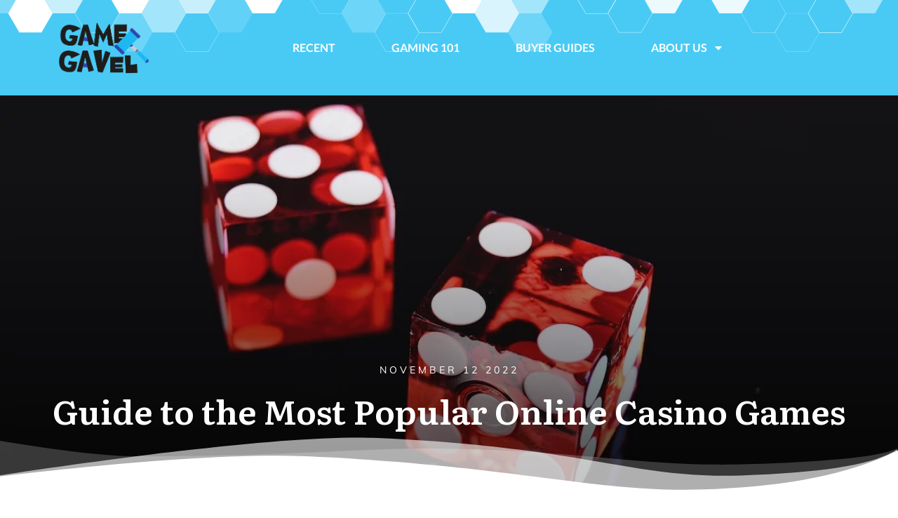

--- FILE ---
content_type: text/html; charset=UTF-8
request_url: https://gamegavel.com/guide-to-the-most-popular-online-casino-games/
body_size: 29642
content:
<!doctype html>
<html lang="en-US" prefix="og: https://ogp.me/ns#" >
	<head><style>img.lazy{min-height:1px}</style><link href="https://gamegavel.com/wp-content/plugins/w3-total-cache/pub/js/lazyload.min.js" as="script">
		<link rel="profile" href="https://gmpg.org/xfn/11">
		<meta charset="UTF-8">
		<meta name="viewport" content="width=device-width, initial-scale=1">

			<style>img:is([sizes="auto" i], [sizes^="auto," i]) { contain-intrinsic-size: 3000px 1500px }</style>
	
<!-- Search Engine Optimization by Rank Math PRO - https://rankmath.com/ -->
<title>Guide to the Most Popular Online Casino Games - Game Gavel</title>
<meta name="description" content="If you&#039;re looking for a little excitement in your life, you should check out the world of online casino games! There are tons of different games to choose"/>
<meta name="robots" content="follow, index, max-snippet:-1, max-video-preview:-1, max-image-preview:large"/>
<link rel="canonical" href="https://gamegavel.com/guide-to-the-most-popular-online-casino-games/" />
<meta property="og:locale" content="en_US" />
<meta property="og:type" content="article" />
<meta property="og:title" content="Guide to the Most Popular Online Casino Games - Game Gavel" />
<meta property="og:description" content="If you&#039;re looking for a little excitement in your life, you should check out the world of online casino games! There are tons of different games to choose" />
<meta property="og:url" content="https://gamegavel.com/guide-to-the-most-popular-online-casino-games/" />
<meta property="og:site_name" content="Game Gavel" />
<meta property="article:publisher" content="https://www.facebook.com/realGameGavel/" />
<meta property="article:section" content="Blackjack" />
<meta property="fb:app_id" content="590804888104464" />
<meta property="og:image" content="https://gamegavel.com/wp-content/uploads/2022/11/word-image-21800-1-1.png" />
<meta property="og:image:secure_url" content="https://gamegavel.com/wp-content/uploads/2022/11/word-image-21800-1-1.png" />
<meta property="og:image:width" content="1173" />
<meta property="og:image:height" content="780" />
<meta property="og:image:alt" content="Guide to the Most Popular Online Casino Games" />
<meta property="og:image:type" content="image/png" />
<meta property="article:published_time" content="2022-11-12T10:14:38-08:00" />
<meta name="twitter:card" content="summary_large_image" />
<meta name="twitter:title" content="Guide to the Most Popular Online Casino Games - Game Gavel" />
<meta name="twitter:description" content="If you&#039;re looking for a little excitement in your life, you should check out the world of online casino games! There are tons of different games to choose" />
<meta name="twitter:site" content="@realGameGavel" />
<meta name="twitter:creator" content="@realGameGavel" />
<meta name="twitter:image" content="https://gamegavel.com/wp-content/uploads/2022/11/word-image-21800-1-1.png" />
<meta name="twitter:label1" content="Written by" />
<meta name="twitter:data1" content="Elle Gellrich" />
<meta name="twitter:label2" content="Time to read" />
<meta name="twitter:data2" content="5 minutes" />
<script type="application/ld+json" class="rank-math-schema-pro">{"@context":"https://schema.org","@graph":[{"@type":"Organization","@id":"https://gamegavel.com/#organization","name":"Game Gavel","url":"https://gamegavel.com","sameAs":["https://www.facebook.com/realGameGavel/","https://twitter.com/realGameGavel"],"email":"mainadmin"},{"@type":"WebSite","@id":"https://gamegavel.com/#website","url":"https://gamegavel.com","name":"Game Gavel","publisher":{"@id":"https://gamegavel.com/#organization"},"inLanguage":"en-US"},{"@type":"ImageObject","@id":"https://gamegavel.com/wp-content/uploads/2022/11/word-image-21800-1-1.png","url":"https://gamegavel.com/wp-content/uploads/2022/11/word-image-21800-1-1.png","width":"1173","height":"780","inLanguage":"en-US"},{"@type":"WebPage","@id":"https://gamegavel.com/guide-to-the-most-popular-online-casino-games/#webpage","url":"https://gamegavel.com/guide-to-the-most-popular-online-casino-games/","name":"Guide to the Most Popular Online Casino Games - Game Gavel","datePublished":"2022-11-12T10:14:38-08:00","dateModified":"2022-11-12T10:14:38-08:00","isPartOf":{"@id":"https://gamegavel.com/#website"},"primaryImageOfPage":{"@id":"https://gamegavel.com/wp-content/uploads/2022/11/word-image-21800-1-1.png"},"inLanguage":"en-US"},{"@type":"Person","@id":"https://gamegavel.com/author/elle/","name":"Elle Gellrich","url":"https://gamegavel.com/author/elle/","image":{"@type":"ImageObject","@id":"https://secure.gravatar.com/avatar/3cd448f7fd4b3e37a44200dca71e75d0?s=96&amp;d=mm&amp;r=g","url":"https://secure.gravatar.com/avatar/3cd448f7fd4b3e37a44200dca71e75d0?s=96&amp;d=mm&amp;r=g","caption":"Elle Gellrich","inLanguage":"en-US"},"worksFor":{"@id":"https://gamegavel.com/#organization"}},{"@type":"BlogPosting","headline":"Guide to the Most Popular Online Casino Games - Game Gavel","datePublished":"2022-11-12T10:14:38-08:00","dateModified":"2022-11-12T10:14:38-08:00","author":{"@id":"https://gamegavel.com/author/elle/","name":"Elle Gellrich"},"publisher":{"@id":"https://gamegavel.com/#organization"},"description":"If you&#039;re looking for a little excitement in your life, you should check out the world of online casino games! There are tons of different games to choose","name":"Guide to the Most Popular Online Casino Games - Game Gavel","@id":"https://gamegavel.com/guide-to-the-most-popular-online-casino-games/#richSnippet","isPartOf":{"@id":"https://gamegavel.com/guide-to-the-most-popular-online-casino-games/#webpage"},"image":{"@id":"https://gamegavel.com/wp-content/uploads/2022/11/word-image-21800-1-1.png"},"inLanguage":"en-US","mainEntityOfPage":{"@id":"https://gamegavel.com/guide-to-the-most-popular-online-casino-games/#webpage"}}]}</script>
<!-- /Rank Math WordPress SEO plugin -->

<link rel='dns-prefetch' href='//accounts.google.com' />
<link rel='dns-prefetch' href='//apis.google.com' />
<link rel="alternate" type="application/rss+xml" title="Game Gavel &raquo; Feed" href="https://gamegavel.com/feed/" />
<link rel="stylesheet" href="https://gamegavel.com/wp-content/cache/minify/a5ff7.css" media="all" />

<style id='classic-theme-styles-inline-css' type='text/css'>
/*! This file is auto-generated */
.wp-block-button__link{color:#fff;background-color:#32373c;border-radius:9999px;box-shadow:none;text-decoration:none;padding:calc(.667em + 2px) calc(1.333em + 2px);font-size:1.125em}.wp-block-file__button{background:#32373c;color:#fff;text-decoration:none}
</style>
<style id='global-styles-inline-css' type='text/css'>
:root{--wp--preset--aspect-ratio--square: 1;--wp--preset--aspect-ratio--4-3: 4/3;--wp--preset--aspect-ratio--3-4: 3/4;--wp--preset--aspect-ratio--3-2: 3/2;--wp--preset--aspect-ratio--2-3: 2/3;--wp--preset--aspect-ratio--16-9: 16/9;--wp--preset--aspect-ratio--9-16: 9/16;--wp--preset--color--black: #000000;--wp--preset--color--cyan-bluish-gray: #abb8c3;--wp--preset--color--white: #ffffff;--wp--preset--color--pale-pink: #f78da7;--wp--preset--color--vivid-red: #cf2e2e;--wp--preset--color--luminous-vivid-orange: #ff6900;--wp--preset--color--luminous-vivid-amber: #fcb900;--wp--preset--color--light-green-cyan: #7bdcb5;--wp--preset--color--vivid-green-cyan: #00d084;--wp--preset--color--pale-cyan-blue: #8ed1fc;--wp--preset--color--vivid-cyan-blue: #0693e3;--wp--preset--color--vivid-purple: #9b51e0;--wp--preset--gradient--vivid-cyan-blue-to-vivid-purple: linear-gradient(135deg,rgba(6,147,227,1) 0%,rgb(155,81,224) 100%);--wp--preset--gradient--light-green-cyan-to-vivid-green-cyan: linear-gradient(135deg,rgb(122,220,180) 0%,rgb(0,208,130) 100%);--wp--preset--gradient--luminous-vivid-amber-to-luminous-vivid-orange: linear-gradient(135deg,rgba(252,185,0,1) 0%,rgba(255,105,0,1) 100%);--wp--preset--gradient--luminous-vivid-orange-to-vivid-red: linear-gradient(135deg,rgba(255,105,0,1) 0%,rgb(207,46,46) 100%);--wp--preset--gradient--very-light-gray-to-cyan-bluish-gray: linear-gradient(135deg,rgb(238,238,238) 0%,rgb(169,184,195) 100%);--wp--preset--gradient--cool-to-warm-spectrum: linear-gradient(135deg,rgb(74,234,220) 0%,rgb(151,120,209) 20%,rgb(207,42,186) 40%,rgb(238,44,130) 60%,rgb(251,105,98) 80%,rgb(254,248,76) 100%);--wp--preset--gradient--blush-light-purple: linear-gradient(135deg,rgb(255,206,236) 0%,rgb(152,150,240) 100%);--wp--preset--gradient--blush-bordeaux: linear-gradient(135deg,rgb(254,205,165) 0%,rgb(254,45,45) 50%,rgb(107,0,62) 100%);--wp--preset--gradient--luminous-dusk: linear-gradient(135deg,rgb(255,203,112) 0%,rgb(199,81,192) 50%,rgb(65,88,208) 100%);--wp--preset--gradient--pale-ocean: linear-gradient(135deg,rgb(255,245,203) 0%,rgb(182,227,212) 50%,rgb(51,167,181) 100%);--wp--preset--gradient--electric-grass: linear-gradient(135deg,rgb(202,248,128) 0%,rgb(113,206,126) 100%);--wp--preset--gradient--midnight: linear-gradient(135deg,rgb(2,3,129) 0%,rgb(40,116,252) 100%);--wp--preset--font-size--small: 13px;--wp--preset--font-size--medium: 20px;--wp--preset--font-size--large: 36px;--wp--preset--font-size--x-large: 42px;--wp--preset--spacing--20: 0.44rem;--wp--preset--spacing--30: 0.67rem;--wp--preset--spacing--40: 1rem;--wp--preset--spacing--50: 1.5rem;--wp--preset--spacing--60: 2.25rem;--wp--preset--spacing--70: 3.38rem;--wp--preset--spacing--80: 5.06rem;--wp--preset--shadow--natural: 6px 6px 9px rgba(0, 0, 0, 0.2);--wp--preset--shadow--deep: 12px 12px 50px rgba(0, 0, 0, 0.4);--wp--preset--shadow--sharp: 6px 6px 0px rgba(0, 0, 0, 0.2);--wp--preset--shadow--outlined: 6px 6px 0px -3px rgba(255, 255, 255, 1), 6px 6px rgba(0, 0, 0, 1);--wp--preset--shadow--crisp: 6px 6px 0px rgba(0, 0, 0, 1);}:where(.is-layout-flex){gap: 0.5em;}:where(.is-layout-grid){gap: 0.5em;}body .is-layout-flex{display: flex;}.is-layout-flex{flex-wrap: wrap;align-items: center;}.is-layout-flex > :is(*, div){margin: 0;}body .is-layout-grid{display: grid;}.is-layout-grid > :is(*, div){margin: 0;}:where(.wp-block-columns.is-layout-flex){gap: 2em;}:where(.wp-block-columns.is-layout-grid){gap: 2em;}:where(.wp-block-post-template.is-layout-flex){gap: 1.25em;}:where(.wp-block-post-template.is-layout-grid){gap: 1.25em;}.has-black-color{color: var(--wp--preset--color--black) !important;}.has-cyan-bluish-gray-color{color: var(--wp--preset--color--cyan-bluish-gray) !important;}.has-white-color{color: var(--wp--preset--color--white) !important;}.has-pale-pink-color{color: var(--wp--preset--color--pale-pink) !important;}.has-vivid-red-color{color: var(--wp--preset--color--vivid-red) !important;}.has-luminous-vivid-orange-color{color: var(--wp--preset--color--luminous-vivid-orange) !important;}.has-luminous-vivid-amber-color{color: var(--wp--preset--color--luminous-vivid-amber) !important;}.has-light-green-cyan-color{color: var(--wp--preset--color--light-green-cyan) !important;}.has-vivid-green-cyan-color{color: var(--wp--preset--color--vivid-green-cyan) !important;}.has-pale-cyan-blue-color{color: var(--wp--preset--color--pale-cyan-blue) !important;}.has-vivid-cyan-blue-color{color: var(--wp--preset--color--vivid-cyan-blue) !important;}.has-vivid-purple-color{color: var(--wp--preset--color--vivid-purple) !important;}.has-black-background-color{background-color: var(--wp--preset--color--black) !important;}.has-cyan-bluish-gray-background-color{background-color: var(--wp--preset--color--cyan-bluish-gray) !important;}.has-white-background-color{background-color: var(--wp--preset--color--white) !important;}.has-pale-pink-background-color{background-color: var(--wp--preset--color--pale-pink) !important;}.has-vivid-red-background-color{background-color: var(--wp--preset--color--vivid-red) !important;}.has-luminous-vivid-orange-background-color{background-color: var(--wp--preset--color--luminous-vivid-orange) !important;}.has-luminous-vivid-amber-background-color{background-color: var(--wp--preset--color--luminous-vivid-amber) !important;}.has-light-green-cyan-background-color{background-color: var(--wp--preset--color--light-green-cyan) !important;}.has-vivid-green-cyan-background-color{background-color: var(--wp--preset--color--vivid-green-cyan) !important;}.has-pale-cyan-blue-background-color{background-color: var(--wp--preset--color--pale-cyan-blue) !important;}.has-vivid-cyan-blue-background-color{background-color: var(--wp--preset--color--vivid-cyan-blue) !important;}.has-vivid-purple-background-color{background-color: var(--wp--preset--color--vivid-purple) !important;}.has-black-border-color{border-color: var(--wp--preset--color--black) !important;}.has-cyan-bluish-gray-border-color{border-color: var(--wp--preset--color--cyan-bluish-gray) !important;}.has-white-border-color{border-color: var(--wp--preset--color--white) !important;}.has-pale-pink-border-color{border-color: var(--wp--preset--color--pale-pink) !important;}.has-vivid-red-border-color{border-color: var(--wp--preset--color--vivid-red) !important;}.has-luminous-vivid-orange-border-color{border-color: var(--wp--preset--color--luminous-vivid-orange) !important;}.has-luminous-vivid-amber-border-color{border-color: var(--wp--preset--color--luminous-vivid-amber) !important;}.has-light-green-cyan-border-color{border-color: var(--wp--preset--color--light-green-cyan) !important;}.has-vivid-green-cyan-border-color{border-color: var(--wp--preset--color--vivid-green-cyan) !important;}.has-pale-cyan-blue-border-color{border-color: var(--wp--preset--color--pale-cyan-blue) !important;}.has-vivid-cyan-blue-border-color{border-color: var(--wp--preset--color--vivid-cyan-blue) !important;}.has-vivid-purple-border-color{border-color: var(--wp--preset--color--vivid-purple) !important;}.has-vivid-cyan-blue-to-vivid-purple-gradient-background{background: var(--wp--preset--gradient--vivid-cyan-blue-to-vivid-purple) !important;}.has-light-green-cyan-to-vivid-green-cyan-gradient-background{background: var(--wp--preset--gradient--light-green-cyan-to-vivid-green-cyan) !important;}.has-luminous-vivid-amber-to-luminous-vivid-orange-gradient-background{background: var(--wp--preset--gradient--luminous-vivid-amber-to-luminous-vivid-orange) !important;}.has-luminous-vivid-orange-to-vivid-red-gradient-background{background: var(--wp--preset--gradient--luminous-vivid-orange-to-vivid-red) !important;}.has-very-light-gray-to-cyan-bluish-gray-gradient-background{background: var(--wp--preset--gradient--very-light-gray-to-cyan-bluish-gray) !important;}.has-cool-to-warm-spectrum-gradient-background{background: var(--wp--preset--gradient--cool-to-warm-spectrum) !important;}.has-blush-light-purple-gradient-background{background: var(--wp--preset--gradient--blush-light-purple) !important;}.has-blush-bordeaux-gradient-background{background: var(--wp--preset--gradient--blush-bordeaux) !important;}.has-luminous-dusk-gradient-background{background: var(--wp--preset--gradient--luminous-dusk) !important;}.has-pale-ocean-gradient-background{background: var(--wp--preset--gradient--pale-ocean) !important;}.has-electric-grass-gradient-background{background: var(--wp--preset--gradient--electric-grass) !important;}.has-midnight-gradient-background{background: var(--wp--preset--gradient--midnight) !important;}.has-small-font-size{font-size: var(--wp--preset--font-size--small) !important;}.has-medium-font-size{font-size: var(--wp--preset--font-size--medium) !important;}.has-large-font-size{font-size: var(--wp--preset--font-size--large) !important;}.has-x-large-font-size{font-size: var(--wp--preset--font-size--x-large) !important;}
:where(.wp-block-post-template.is-layout-flex){gap: 1.25em;}:where(.wp-block-post-template.is-layout-grid){gap: 1.25em;}
:where(.wp-block-columns.is-layout-flex){gap: 2em;}:where(.wp-block-columns.is-layout-grid){gap: 2em;}
:root :where(.wp-block-pullquote){font-size: 1.5em;line-height: 1.6;}
</style>
<link rel="stylesheet" href="https://gamegavel.com/wp-content/cache/minify/81cc8.css" media="all" />








<style id='__EPYT__style-inline-css' type='text/css'>

                .epyt-gallery-thumb {
                        width: 33.333%;
                }
                
</style>
<link rel="stylesheet" href="https://gamegavel.com/wp-content/cache/minify/44d7c.css" media="all" />


<script  defer src="https://gamegavel.com/wp-content/cache/minify/83950.js"></script>






<script type="text/javascript" id="wp-i18n-js-after">
/* <![CDATA[ */
wp.i18n.setLocaleData( { 'text direction\u0004ltr': [ 'ltr' ] } );
/* ]]> */
</script>
<script  defer src="https://gamegavel.com/wp-content/cache/minify/c158f.js"></script>





<script type="text/javascript" id="tve_frontend-js-extra">
/* <![CDATA[ */
var tve_frontend_options = {"ajaxurl":"https:\/\/gamegavel.com\/wp-admin\/admin-ajax.php","is_editor_page":"","page_events":"","is_single":"1","social_fb_app_id":"","dash_url":"https:\/\/gamegavel.com\/wp-content\/plugins\/thrive-visual-editor\/thrive-dashboard","queried_object":{"ID":21800,"post_author":"20"},"query_vars":{"page":"","name":"guide-to-the-most-popular-online-casino-games"},"$_POST":[],"translations":{"Copy":"Copy","empty_username":"ERROR: The username field is empty.","empty_password":"ERROR: The password field is empty.","empty_login":"ERROR: Enter a username or email address.","min_chars":"At least %s characters are needed","no_headings":"No headings found","registration_err":{"required_field":"<strong>Error<\/strong>: This field is required","required_email":"<strong>Error<\/strong>: Please type your email address","invalid_email":"<strong>Error<\/strong>: The email address isn&#8217;t correct","passwordmismatch":"<strong>Error<\/strong>: Password mismatch"}},"routes":{"posts":"https:\/\/gamegavel.com\/wp-json\/tcb\/v1\/posts","video_reporting":"https:\/\/gamegavel.com\/wp-json\/tcb\/v1\/video-reporting"},"nonce":"4d765544ff","allow_video_src":"","google_client_id":null,"google_api_key":null,"facebook_app_id":null,"lead_generation_custom_tag_apis":["activecampaign","aweber","convertkit","drip","klicktipp","mailchimp","sendlane","zapier"],"post_request_data":[],"user_profile_nonce":"12462f0289","ip":"3.144.244.11","current_user":[],"post_id":"21800","post_title":"Guide to the Most Popular Online Casino Games","post_type":"post","post_url":"https:\/\/gamegavel.com\/guide-to-the-most-popular-online-casino-games\/","is_lp":"","conditional_display":{"is_tooltip_dismissed":false}};
/* ]]> */
</script>
<script  defer src="https://gamegavel.com/wp-content/cache/minify/b3fc6.js"></script>


<script type="text/javascript" id="theme-frontend-js-extra">
/* <![CDATA[ */
var thrive_front_localize = {"comments_form":{"error_defaults":{"email":"Email address invalid","url":"Website address invalid","required":"Required field missing"}},"routes":{"posts":"https:\/\/gamegavel.com\/wp-json\/tcb\/v1\/posts","frontend":"https:\/\/gamegavel.com\/wp-json\/ttb\/v1\/frontend"},"tar_post_url":"?tve=true&action=architect&from_theme=1","is_editor":"","ID":"14543","template_url":"?tve=true&action=architect&from_tar=21800","pagination_url":{"template":"https:\/\/gamegavel.com\/guide-to-the-most-popular-online-casino-games\/page\/[thrive_page_number]\/","base":"https:\/\/gamegavel.com\/guide-to-the-most-popular-online-casino-games\/"},"sidebar_visibility":[],"is_singular":"1","is_user_logged_in":""};
/* ]]> */
</script>
<script  defer src="https://gamegavel.com/wp-content/cache/minify/cc9e7.js"></script>


<script type="text/javascript" id="__ytprefs__-js-extra">
/* <![CDATA[ */
var _EPYT_ = {"ajaxurl":"https:\/\/gamegavel.com\/wp-admin\/admin-ajax.php","security":"9768ac1f86","gallery_scrolloffset":"20","eppathtoscripts":"https:\/\/gamegavel.com\/wp-content\/plugins\/youtube-embed-plus-pro\/scripts\/","eppath":"https:\/\/gamegavel.com\/wp-content\/plugins\/youtube-embed-plus-pro\/","epresponsiveselector":"[\"iframe.__youtube_prefs__\",\"iframe[src*='youtube.com']\",\"iframe[src*='youtube-nocookie.com']\",\"iframe[data-ep-src*='youtube.com']\",\"iframe[data-ep-src*='youtube-nocookie.com']\",\"iframe[data-ep-gallerysrc*='youtube.com']\"]","epdovol":"1","version":"14.2.3","evselector":"iframe.__youtube_prefs__[src], iframe[src*=\"youtube.com\/embed\/\"], iframe[src*=\"youtube-nocookie.com\/embed\/\"]","ajax_compat":"","maxres_facade":"eager","ytapi_load":"light","pause_others":"","stopMobileBuffer":"1","facade_mode":"","not_live_on_channel":"","not_live_showtime":"180"};
/* ]]> */
</script>
<script  defer src="https://gamegavel.com/wp-content/cache/minify/a47b9.js"></script>


<link rel="https://api.w.org/" href="https://gamegavel.com/wp-json/" /><link rel="alternate" title="JSON" type="application/json" href="https://gamegavel.com/wp-json/wp/v2/posts/21800" /><link rel="EditURI" type="application/rsd+xml" title="RSD" href="https://gamegavel.com/xmlrpc.php?rsd" />
<link rel='shortlink' href='https://gamegavel.com/?p=21800' />
<link rel="alternate" title="oEmbed (JSON)" type="application/json+oembed" href="https://gamegavel.com/wp-json/oembed/1.0/embed?url=https%3A%2F%2Fgamegavel.com%2Fguide-to-the-most-popular-online-casino-games%2F" />
<link rel="alternate" title="oEmbed (XML)" type="text/xml+oembed" href="https://gamegavel.com/wp-json/oembed/1.0/embed?url=https%3A%2F%2Fgamegavel.com%2Fguide-to-the-most-popular-online-casino-games%2F&#038;format=xml" />
            <script type="text/javascript">
                // Ninja Tables is supressing the global JS to keep all the JS functions work event other plugins throw error.
                // If You want to disable this please go to Ninja Tables -> Tools -> Global Settings and disable it
                var oldOnError = window.onerror;
                window.onerror = function (message, url, lineNumber) {
                    if (oldOnError) oldOnError.apply(this, arguments);  // Call any previously assigned handler
                                        return true;
                };
            </script>
        <style type="text/css" id="tve_global_variables">:root{--tcb-background-author-image:url(https://secure.gravatar.com/avatar/3cd448f7fd4b3e37a44200dca71e75d0?s=256&d=mm&r=g);--tcb-background-user-image:url();--tcb-background-featured-image-thumbnail:url(https://gamegavel.com/wp-content/uploads/2022/11/word-image-21800-1-1.png);--tcb-skin-color-0:hsla(var(--tcb-theme-main-master-h,210), var(--tcb-theme-main-master-s,77%), var(--tcb-theme-main-master-l,54%), var(--tcb-theme-main-master-a,1));--tcb-skin-color-0-h:var(--tcb-theme-main-master-h,210);--tcb-skin-color-0-s:var(--tcb-theme-main-master-s,77%);--tcb-skin-color-0-l:var(--tcb-theme-main-master-l,54%);--tcb-skin-color-0-a:var(--tcb-theme-main-master-a,1);--tcb-skin-color-1:hsla(calc(var(--tcb-theme-main-master-h,210) - 0 ), 79%, 54%, 0.5);--tcb-skin-color-1-h:calc(var(--tcb-theme-main-master-h,210) - 0 );--tcb-skin-color-1-s:79%;--tcb-skin-color-1-l:54%;--tcb-skin-color-1-a:0.5;--tcb-skin-color-3:hsla(calc(var(--tcb-theme-main-master-h,210) + 30 ), 85%, 13%, 1);--tcb-skin-color-3-h:calc(var(--tcb-theme-main-master-h,210) + 30 );--tcb-skin-color-3-s:85%;--tcb-skin-color-3-l:13%;--tcb-skin-color-3-a:1;--tcb-skin-color-8:hsla(calc(var(--tcb-theme-main-master-h,210) - 0 ), 79%, 54%, 0.18);--tcb-skin-color-8-h:calc(var(--tcb-theme-main-master-h,210) - 0 );--tcb-skin-color-8-s:79%;--tcb-skin-color-8-l:54%;--tcb-skin-color-8-a:0.18;--tcb-skin-color-9:hsla(calc(var(--tcb-theme-main-master-h,210) - 3 ), 56%, 96%, 1);--tcb-skin-color-9-h:calc(var(--tcb-theme-main-master-h,210) - 3 );--tcb-skin-color-9-s:56%;--tcb-skin-color-9-l:96%;--tcb-skin-color-9-a:1;--tcb-skin-color-10:hsla(calc(var(--tcb-theme-main-master-h,210) - 21 ), 100%, 81%, 1);--tcb-skin-color-10-h:calc(var(--tcb-theme-main-master-h,210) - 21 );--tcb-skin-color-10-s:100%;--tcb-skin-color-10-l:81%;--tcb-skin-color-10-a:1;--tcb-skin-color-13:hsla(calc(var(--tcb-theme-main-master-h,210) - 0 ), 79%, 36%, 0.5);--tcb-skin-color-13-h:calc(var(--tcb-theme-main-master-h,210) - 0 );--tcb-skin-color-13-s:79%;--tcb-skin-color-13-l:36%;--tcb-skin-color-13-a:0.5;--tcb-skin-color-16:hsla(calc(var(--tcb-theme-main-master-h,210) - 0 ), 3%, 36%, 1);--tcb-skin-color-16-h:calc(var(--tcb-theme-main-master-h,210) - 0 );--tcb-skin-color-16-s:3%;--tcb-skin-color-16-l:36%;--tcb-skin-color-16-a:1;--tcb-skin-color-18:hsla(calc(var(--tcb-theme-main-master-h,210) - 0 ), calc(var(--tcb-theme-main-master-s,77%) + 2% ), calc(var(--tcb-theme-main-master-l,54%) - 0% ), 0.8);--tcb-skin-color-18-h:calc(var(--tcb-theme-main-master-h,210) - 0 );--tcb-skin-color-18-s:calc(var(--tcb-theme-main-master-s,77%) + 2% );--tcb-skin-color-18-l:calc(var(--tcb-theme-main-master-l,54%) - 0% );--tcb-skin-color-18-a:0.8;--tcb-skin-color-19:hsla(calc(var(--tcb-theme-main-master-h,210) - 3 ), 56%, 96%, 0.85);--tcb-skin-color-19-h:calc(var(--tcb-theme-main-master-h,210) - 3 );--tcb-skin-color-19-s:56%;--tcb-skin-color-19-l:96%;--tcb-skin-color-19-a:0.85;--tcb-skin-color-20:hsla(calc(var(--tcb-theme-main-master-h,210) - 3 ), 56%, 96%, 0.9);--tcb-skin-color-20-h:calc(var(--tcb-theme-main-master-h,210) - 3 );--tcb-skin-color-20-s:56%;--tcb-skin-color-20-l:96%;--tcb-skin-color-20-a:0.9;--tcb-skin-color-21:hsla(calc(var(--tcb-theme-main-master-h,210) - 210 ), calc(var(--tcb-theme-main-master-s,77%) - 77% ), calc(var(--tcb-theme-main-master-l,54%) + 46% ), 1);--tcb-skin-color-21-h:calc(var(--tcb-theme-main-master-h,210) - 210 );--tcb-skin-color-21-s:calc(var(--tcb-theme-main-master-s,77%) - 77% );--tcb-skin-color-21-l:calc(var(--tcb-theme-main-master-l,54%) + 46% );--tcb-skin-color-21-a:1;--tcb-skin-color-2:rgb(248, 248, 248);--tcb-skin-color-2-h:0;--tcb-skin-color-2-s:0%;--tcb-skin-color-2-l:97%;--tcb-skin-color-2-a:1;--tcb-skin-color-4:rgb(12, 17, 21);--tcb-skin-color-4-h:206;--tcb-skin-color-4-s:27%;--tcb-skin-color-4-l:6%;--tcb-skin-color-4-a:1;--tcb-skin-color-5:rgb(106, 107, 108);--tcb-skin-color-5-h:210;--tcb-skin-color-5-s:0%;--tcb-skin-color-5-l:41%;--tcb-skin-color-5-a:1;--tcb-skin-color-14:rgb(230, 230, 230);--tcb-skin-color-14-h:0;--tcb-skin-color-14-s:0%;--tcb-skin-color-14-l:90%;--tcb-skin-color-14-a:1;--tcb-skin-color-22:rgb(255, 255, 255);--tcb-skin-color-22-h:0;--tcb-skin-color-22-s:0%;--tcb-skin-color-22-l:100%;--tcb-skin-color-22-a:1;--tcb-main-master-h:196;--tcb-main-master-s:89%;--tcb-main-master-l:53%;--tcb-main-master-a:1;--tcb-theme-main-master-h:196;--tcb-theme-main-master-s:89%;--tcb-theme-main-master-l:53%;--tcb-theme-main-master-a:1;}</style><script>document.createElement( "picture" );if(!window.HTMLPictureElement && document.addEventListener) {window.addEventListener("DOMContentLoaded", function() {var s = document.createElement("script");s.src = "https://gamegavel.com/wp-content/plugins/webp-express/js/picturefill.min.js";document.body.appendChild(s);});}</script><style id="thrive-dynamic-css" type="text/css">@media (min-width: 300px){.tve-theme-14543 .top-section .section-background{background-image: linear-gradient(rgba(0, 0, 0, 0.08) 19%, rgba(0, 0, 0, 0.75) 100%), url("https://gamegavel.com/wp-content/uploads/2022/11/word-image-21800-1-1.png") !important;}}</style><style type="text/css" id="thrive-default-styles">@media (min-width: 300px) { .tcb-style-wrap h1{ color:var(--tcb-skin-color-4);--tcb-applied-color:var$(--tcb-skin-color-4);font-family:Literata;--g-regular-weight:400;font-weight:var(--g-bold-weight, bold);font-size:40px;background-color:rgba(0, 0, 0, 0);font-style:normal;margin:0px;padding-top:0px;padding-bottom:24px;text-decoration:rgba(10, 10, 10, 0.85);text-transform:none;border-left:0px none rgba(10, 10, 10, 0.85);--g-bold-weight:600;line-height:1.3em; }.tcb-style-wrap h2{ font-family:Literata;--g-regular-weight:400;font-weight:var(--g-bold-weight, bold);color:var(--tcb-skin-color-4);--tcb-applied-color:var$(--tcb-skin-color-4);--g-bold-weight:600;padding-top:0px;margin-top:0px;padding-bottom:24px;margin-bottom:0px;font-size:34px;line-height:1.4em; }.tcb-style-wrap h3{ font-family:Literata;--g-regular-weight:400;font-weight:var(--g-bold-weight, bold);color:var(--tcb-skin-color-4);--tcb-applied-color:var$(--tcb-skin-color-4);--g-bold-weight:600;padding-top:0px;margin-top:0px;padding-bottom:24px;margin-bottom:0px;font-size:24px;line-height:1.4em; }.tcb-style-wrap h4{ font-family:Literata;--g-regular-weight:400;font-weight:var(--g-bold-weight, bold);color:var(--tcb-skin-color-4);--tcb-applied-color:var$(--tcb-skin-color-4);--g-bold-weight:600;padding-top:0px;margin-top:0px;padding-bottom:24px;margin-bottom:0px;font-size:20px;line-height:1.4em; }.tcb-style-wrap h5{ font-family:Literata;--g-regular-weight:400;font-weight:var(--g-bold-weight, bold);color:var(--tcb-skin-color-4);--tcb-applied-color:var$(--tcb-skin-color-4);--g-bold-weight:600;padding-top:0px;margin-top:0px;padding-bottom:24px;margin-bottom:0px;line-height:1.4em; }.tcb-style-wrap h6{ font-family:Literata;--g-regular-weight:400;font-weight:var(--g-bold-weight, bold);color:var(--tcb-skin-color-4);--tcb-applied-color:var$(--tcb-skin-color-4);--g-bold-weight:600;padding-top:0px;margin-top:0px;padding-bottom:24px;margin-bottom:0px;line-height:1.6em; }.tcb-style-wrap p{ color:var(--tcb-skin-color-5);--tcb-applied-color:var$(--tcb-skin-color-5);font-family:Muli;--g-regular-weight:400;--g-bold-weight:800;font-weight:var(--g-regular-weight, normal);font-size:18px;padding-top:0px;margin-top:0px;padding-bottom:24px;margin-bottom:0px; }:not(.inc) .thrv_text_element a:not(.tcb-button-link), :not(.inc) .tcb-styled-list a, :not(.inc) .tcb-numbered-list a, .tve-input-option-text a, .tcb-post-content p a, .tcb-post-content li a, .tcb-post-content blockquote a, .tcb-post-content pre a{ --tcb-applied-color:var$(--tcb-skin-color-5);font-family:inherit;--g-regular-weight:400;--g-bold-weight:800;font-weight:var(--g-bold-weight, bold) ;font-size:inherit;text-decoration:none;--eff:none;color:var(--tcb-skin-color-0);--tve-applied-color:var$(--tcb-skin-color-0);--eff-color:rgb(135, 159, 238);--eff-faded:rgba(135, 159, 238, 0.6);--eff-ensure-contrast:rgba(135, 159, 238, 0.6);--eff-ensure-contrast-complement:rgba(214, 135, 238, 0.6);box-shadow:none;border-bottom:medium none;background:rgba(0, 0, 0, 0) none repeat scroll 0% 0%;animation:0s ease 0s 1 normal none running none;transition:none 0s ease 0s;padding-left:0px;--tve-applied-box-shadow:none;--tve-applied-background-image:linear-gradient(var$(--eff-color), var$(--eff-color)); }:not(.inc) .thrv_text_element a:not(.tcb-button-link):hover, :not(.inc) .tcb-styled-list a:hover, :not(.inc) .tcb-numbered-list a:hover, .tve-input-option-text a:hover, .tcb-post-content p a:hover, .tcb-post-content li a:hover, .tcb-post-content blockquote a:hover, .tcb-post-content pre a:hover { text-decoration:none;--eff:none;color:var(--tcb-skin-color-3);background:rgba(0, 0, 0, 0) none repeat scroll 0% 0%;box-shadow:none;--tve-applied-box-shadow:none;--tve-applied-background-image:linear-gradient(var$(--eff-color), var$(--eff-color));border-color:transparent; }.tcb-style-wrap ul:not([class*="menu"]), .tcb-style-wrap ol{ color:var(--tcb-skin-color-5);--tcb-applied-color:var$(--tcb-skin-color-5);font-family:Muli;--g-regular-weight:400;--g-bold-weight:800;font-weight:var(--g-regular-weight, normal);font-size:18px;margin-top:0px;margin-bottom:0px;padding-top:0px;padding-bottom:12px;padding-left:0px; }.tcb-style-wrap li:not([class*="menu"]){ color:var(--tcb-skin-color-5);--tcb-applied-color:var$(--tcb-skin-color-5);font-family:Muli;--g-regular-weight:400;--g-bold-weight:800;font-weight:var(--g-regular-weight, normal);font-size:18px;line-height:1.4em;padding-bottom:16px;margin-bottom:0px; }.tcb-style-wrap blockquote{ color:var(--tcb-skin-color-5);--tcb-applied-color:var$(--tcb-skin-color-5);font-family:Muli;--g-regular-weight:400;--g-bold-weight:800;font-weight:var(--g-regular-weight, normal);font-size:18px;padding-top:0px;padding-bottom:0px;border-left:2px solid var(--tcb-skin-color-1);margin-top:0px;margin-bottom:24px; }body, .tcb-plain-text{ color:var(--tcb-skin-color-5);--tcb-applied-color:var$(--tcb-skin-color-5);font-family:Muli;--g-regular-weight:400;--g-bold-weight:800;font-weight:var(--g-regular-weight, normal);font-size:18px; } }@media (max-width: 1023px) { .tcb-style-wrap h1{ font-size:36px;padding-bottom:22px;margin-bottom:0px; }.tcb-style-wrap h2{ padding-bottom:22px;margin-bottom:0px;font-size:28px; }.tcb-style-wrap h3{ padding-bottom:22px;margin-bottom:0px;font-size:22px; }.tcb-style-wrap h4{ padding-bottom:22px;margin-bottom:0px; }.tcb-style-wrap h5{ padding-bottom:22px;margin-bottom:0px; }.tcb-style-wrap h6{ padding-bottom:22px;margin-bottom:0px; }.tcb-style-wrap p{ padding-bottom:22px;margin-bottom:0px;padding-top:0px;margin-top:0px; }.tcb-style-wrap ul:not([class*="menu"]), .tcb-style-wrap ol{ padding-top:0px;padding-bottom:4px; }.tcb-style-wrap li:not([class*="menu"]){ line-height:1.75em;--tcb-typography-line-height:1.75em;padding-bottom:14px;margin-bottom:0px; }.tcb-style-wrap blockquote{ margin-bottom:22px; } }@media (max-width: 767px) { .tcb-style-wrap h1{ font-size:28px;padding-bottom:20px;margin-bottom:0px; }.tcb-style-wrap h2{ font-size:24px;padding-bottom:20px;margin-bottom:0px; }.tcb-style-wrap h3{ font-size:22px;padding-bottom:20px;margin-bottom:0px; }.tcb-style-wrap h4{ font-size:20px;padding-bottom:20px;margin-bottom:0px; }.tcb-style-wrap h5{ padding-bottom:20px;margin-bottom:0px; }.tcb-style-wrap h6{ padding-bottom:20px;margin-bottom:0px; }.tcb-style-wrap p{ padding-bottom:20px;margin-bottom:0px;padding-top:0px;margin-top:0px; }.tcb-style-wrap ul:not([class*="menu"]), .tcb-style-wrap ol{ padding-left:0px;padding-bottom:4px;padding-top:0px; }.tcb-style-wrap li:not([class*="menu"]){ padding-bottom:10px;margin-bottom:0px; }.tcb-style-wrap blockquote{ margin-bottom:20px; } }</style>		<style type="text/css" id="wp-custom-css">
			.btn-main:link {
  background-color: #0490CB; /* Green */
  border: dashed;
  color: white;
  padding: 15px 50px;
  text-align: center;
  text-decoration: none;
  display: inline-block;
  font-size: 16px;
}
.list-pros {
  list-style: none;
}
.list-pros li::before {
  content: "👍";
  display: inline-block;
  margin-right: 0.2rem;
}
.list-cons {
  list-style: none;
}
.list-cons li::before {
  content: "👎";
  display: inline-block;
  margin-right: 0.2rem;
}
		</style>
		<!-- Global site tag (gtag.js) - Google Analytics -->
<script async src="https://www.googletagmanager.com/gtag/js?id=UA-179533054-1" type="pmdelayedscript" data-cfasync="false" data-no-optimize="1" data-no-defer="1" data-no-minify="1"></script>
<script type="pmdelayedscript" data-cfasync="false" data-no-optimize="1" data-no-defer="1" data-no-minify="1">
  window.dataLayer = window.dataLayer || [];
  function gtag(){dataLayer.push(arguments);}
  gtag('js', new Date());

  gtag('config', 'UA-179533054-1');
</script>
<link type="text/css" rel="preload" as="style" onload="this.rel='stylesheet'" href="https://gamegavel.com/wp-content/cache/perfmatters/gamegavel.com/fonts/12ef2fed3ac7.google-fonts.min.css"><noscript><style>.perfmatters-lazy[data-src]{display:none !important;}</style></noscript><style>.perfmatters-lazy-youtube{position:relative;width:100%;max-width:100%;height:0;padding-bottom:56.23%;overflow:hidden}.perfmatters-lazy-youtube img{position:absolute;top:0;right:0;bottom:0;left:0;display:block;width:100%;max-width:100%;height:auto;margin:auto;border:none;cursor:pointer;transition:.5s all;-webkit-transition:.5s all;-moz-transition:.5s all}.perfmatters-lazy-youtube img:hover{-webkit-filter:brightness(75%)}.perfmatters-lazy-youtube .play{position:absolute;top:50%;left:50%;right:auto;width:68px;height:48px;margin-left:-34px;margin-top:-24px;background:url(https://gamegavel.com/wp-content/plugins/perfmatters/img/youtube.svg) no-repeat;background-position:center;background-size:cover;pointer-events:none;filter:grayscale(1)}.perfmatters-lazy-youtube:hover .play{filter:grayscale(0)}.perfmatters-lazy-youtube iframe{position:absolute;top:0;left:0;width:100%;height:100%;z-index:99}</style>			</head>

	<body class="post-template-default single single-post postid-21800 single-format-standard tve-theme-14543 thrive-layout-14504">
<div id="wrapper" class="tcb-style-wrap"><header id="thrive-header" class="thrv_wrapper thrv_symbol thrv_header thrv_symbol_14570 tve-default-state" role="banner"><div class="thrive-shortcode-html thrive-symbol-shortcode tve-default-state" data-symbol-id="14570"><style class='tve-symbol-custom-style'>@media (min-width: 300px){.thrv_symbol_14570 .symbol-section-out{box-shadow: none;background-color: transparent !important;background-image: linear-gradient(119deg,rgb(27,184,242) 0%,rgb(158,255,247) 100%) !important;background-size: auto !important;background-position: 50% 50% !important;background-attachment: scroll !important;background-repeat: no-repeat !important;--tve-applied-background-image:linear-gradient(119deg,rgb(27,184,242) 0%,rgb(158,255,247) 100%)!important;}.thrv_symbol_14570 [data-css="tve-u-16eff063edc"]{padding: 0px !important;}.thrv_symbol_14570 [data-css="tve-u-16eff064345"]{margin: 0px !important;}.thrv_symbol_14570 [data-css="tve-u-16eff063edc"] > .tcb-flex-col > .tcb-col{justify-content: center;}.thrv_symbol_14570 [data-css="tve-u-16eff067282"]{max-width: 14.7%;}.thrv_symbol_14570 [data-css="tve-u-16eff0801da"]::after{clear: both;}:not(#tve) .thrv_symbol_14570 .symbol-section-in p,:not(#tve) .thrv_symbol_14570 .symbol-section-in li,:not(#tve) .thrv_symbol_14570 .symbol-section-in blockquote,:not(#tve) .thrv_symbol_14570 .symbol-section-in address,:not(#tve) .thrv_symbol_14570 .symbol-section-in .tcb-plain-text,:not(#tve) .thrv_symbol_14570 .symbol-section-in label,:not(#tve) .thrv_symbol_14570 .symbol-section-in h1,:not(#tve) .thrv_symbol_14570 .symbol-section-in h2,:not(#tve) .thrv_symbol_14570 .symbol-section-in h3,:not(#tve) .thrv_symbol_14570 .symbol-section-in h4,:not(#tve) .thrv_symbol_14570 .symbol-section-in h5,:not(#tve) .thrv_symbol_14570 .symbol-section-in h6{color: rgb(255,255,255);--tcb-applied-color:rgb(255,255,255);}.thrv_symbol_14570 [data-css="tve-u-17076df34b0"]{width: 161px !important;margin-top: 0px !important;margin-bottom: 0px !important;}.thrv_symbol_14570 .symbol-section-in{padding: 12px 20px !important;}.thrv_symbol_14570.tve-default-state [data-css="tve-u-16eff067282"]{}.thrv_symbol_14570.tve-default-state [data-css="tve-u-16eff067395"]{}.thrv_symbol_14570 [data-css="tve-u-174cc94d299"]{--tcb-local-color-7b974:rgb(55,179,233);}.thrv_symbol_14570 [data-css="tve-u-174cc94d299"] .tve_w_menu{padding-top: 20px !important;padding-bottom: 20px !important;}.thrv_symbol_14570 .thrv_widget_menu #m-174cc94d298 ul:not(.tcb-excluded-from-group-item){width: 100%;box-shadow: none !important;}.thrv_symbol_14570 .thrv_widget_menu #m-174cc94d298 > li:not(.tcb-excluded-from-group-item) > a{font-family: Lato !important;font-weight: 500 !important;font-size: 16px !important;}.thrv_symbol_14570 .thrv_widget_menu #m-174cc94d298 > li:not(.tcb-excluded-from-group-item) strong{font-weight: 500;}.thrv_symbol_14570 .thrv_widget_menu #m-174cc94d298 > li:not(.tcb-excluded-from-group-item){border-left: medium none;border-right: medium none;--g-regular-weight:300;padding: 0px 25px !important;margin-right: 15px !important;margin-left: 15px !important;--tve-font-weight:var(--g-bold-weight,bold);}:not(#tve) .thrv_symbol_14570 .thrv_widget_menu #m-174cc94d298 > li:not(.tcb-excluded-from-group-item):hover > a{color: rgb(6,36,50) !important;}:not(#tve) .thrv_symbol_14570 .thrv_widget_menu #m-174cc94d298 > li:not(.tcb-excluded-from-group-item):hover{border-left: medium none !important;border-right: medium none !important;}.thrv_symbol_14570 .thrv_widget_menu #m-174cc94d298 li li:not(.tcb-excluded-from-group-item) > a{font-family: Lato !important;font-weight: 300 !important;font-size: 15px !important;color: rgb(255,255,255) !important;line-height: 2.6em !important;}.thrv_symbol_14570 .thrv_widget_menu #m-174cc94d298 li li:not(.tcb-excluded-from-group-item) strong{font-weight: 500;}.thrv_symbol_14570 .thrv_widget_menu #m-174cc94d298 li li:not(.tcb-excluded-from-group-item){border: medium none;text-align: left;--g-regular-weight:300;background-color: var(--tcb-local-color-7b974)!important;padding: 0px 0px 5px 2px !important;margin-left: 0px !important;margin-right: 0px !important;--tve-applied-background-color:var$(--tcb-local-color-7b974)!important;}:not(#tve) .thrv_symbol_14570 .thrv_widget_menu #m-174cc94d298 li li:not(.tcb-excluded-from-group-item):hover{background-color: var(--tcb-local-color-7b974)!important;border-bottom: medium none !important;background-image: linear-gradient(rgba(0,0,0,0.05),rgba(0,0,0,0.05)) !important;background-size: auto !important;background-position: 50% 50% !important;background-attachment: scroll !important;background-repeat: no-repeat !important;--tve-applied-background-color:var$(--tcb-local-color-7b974)!important;}:not(#tve) .thrv_symbol_14570 .thrv_widget_menu #m-174cc94d298 li li:not(.tcb-excluded-from-group-item):hover > a{color: rgb(255,255,255) !important;text-decoration: none !important;}.thrv_symbol_14570 .thrv_widget_menu #m-174cc94d298 > li:not(.tcb-excluded-from-group-item) > ul{margin-left: 0px;margin-top: 0px;}.thrv_symbol_14570 .thrv_widget_menu #m-174cc94d298 > li:not(.tcb-excluded-from-group-item).tve-state-active > a{color: rgb(55,179,233) !important;}.thrv_symbol_14570 .thrv_widget_menu #m-174cc94d298 li li:not(.tcb-excluded-from-group-item).tve-state-active{background-image: linear-gradient(rgba(0,0,0,0.05),rgba(0,0,0,0.05)) !important;background-size: auto !important;background-position: 50% 50% !important;background-attachment: scroll !important;background-repeat: no-repeat !important;background-color: var(--tcb-local-color-7b974)!important;--tve-applied-background-color:var$(--tcb-local-color-7b974)!important;}:not(#tve) .thrv_symbol_14570 .thrv_widget_menu #m-174cc94d298 li li:not(.tcb-excluded-from-group-item) > a{font-weight: 300 !important;}.thrv_symbol_14570.tve-default-state .symbol-section-out.tve-default-state{background-image: linear-gradient(rgba(27,189,243,0.8),rgba(27,189,243,0.8)) !important;--tve-applied-background-image:linear-gradient(var$(--tcb-skin-color-18),var$(--tcb-skin-color-18))!important;background-size: auto !important;background-position: 50% 50% !important;background-attachment: scroll !important;background-repeat: no-repeat !important;}.thrv_symbol_14570 :not(#tve).tve-default-state .symbol-section-in.tve-default-state p,.thrv_symbol_14570 :not(#tve).tve-default-state .symbol-section-in.tve-default-state li,.thrv_symbol_14570 :not(#tve).tve-default-state .symbol-section-in.tve-default-state blockquote,.thrv_symbol_14570 :not(#tve).tve-default-state .symbol-section-in.tve-default-state address,.thrv_symbol_14570 :not(#tve).tve-default-state .symbol-section-in.tve-default-state .tcb-plain-text,.thrv_symbol_14570 :not(#tve).tve-default-state .symbol-section-in.tve-default-state label,.thrv_symbol_14570 :not(#tve).tve-default-state .symbol-section-in.tve-default-state h1,.thrv_symbol_14570 :not(#tve).tve-default-state .symbol-section-in.tve-default-state h2,.thrv_symbol_14570 :not(#tve).tve-default-state .symbol-section-in.tve-default-state h3,.thrv_symbol_14570 :not(#tve).tve-default-state .symbol-section-in.tve-default-state h4,.thrv_symbol_14570 :not(#tve).tve-default-state .symbol-section-in.tve-default-state h5,.thrv_symbol_14570 :not(#tve).tve-default-state .symbol-section-in.tve-default-state h6{text-transform:var(--tve-text-transform,uppercase);}.thrv_symbol_14570.tve-default-state .symbol-section-in.tve-default-state{--tve-text-transform:uppercase;--tve-font-weight:var(--g-regular-weight,normal);}.thrv_symbol_14570 :not(#tve).tve-default-state .symbol-section-in.tve-default-state p,.thrv_symbol_14570 :not(#tve).tve-default-state .symbol-section-in.tve-default-state li,.thrv_symbol_14570 :not(#tve).tve-default-state .symbol-section-in.tve-default-state blockquote,.thrv_symbol_14570 :not(#tve).tve-default-state .symbol-section-in.tve-default-state address,.thrv_symbol_14570 :not(#tve).tve-default-state .symbol-section-in.tve-default-state .tcb-plain-text,.thrv_symbol_14570 :not(#tve).tve-default-state .symbol-section-in.tve-default-state label{font-weight:var(--tve-font-weight,var(--g-regular-weight,normal));}.thrv_symbol_14570 :not(#tve) .thrv_widget_menu #m-174cc94d298 > li:not(.tcb-excluded-from-group-item) > a{font-weight:var(--tve-font-weight,var(--g-bold-weight,bold) )!important;}.thrv_symbol_14570.tve-default-state{}.thrv_symbol_14570{z-index: 9999 !important;max-width:var(--lp-layout-max-width);top: 0px;}.thrv_symbol_14570.tve-default-state [data-css="tve-u-174e20be37b"]{height: 74px;top: 0px;transform: rotate(180deg);}.thrv_symbol_14570 [data-css="tve-u-174e21eaa5e"]{max-width: 85.3%;}.thrv_symbol_14570.tve-default-state [data-css="tve-u-174e21eaa5e"]{}.thrv_symbol_14570 .symbol-section-in.tve-default-state{padding-bottom: 12px !important;}}@media (max-width: 1023px){.thrv_symbol_14570 [data-css="tve-u-16eff063edc"]{padding: 0px !important;flex-flow: row nowrap !important;}.thrv_symbol_14570 [data-css="tve-u-16eff0801da"]::after{clear: both;}.thrv_symbol_14570 .symbol-section-in{padding-left: 40px !important;padding-right: 40px !important;}.thrv_symbol_14570.tve-default-state [data-css="tve-u-16eff067282"]{}.thrv_symbol_14570.tve-default-state [data-css="tve-u-16eff067395"]{}:not(#tve) .thrv_symbol_14570 [data-css="tve-u-174cc94d299"] .tcb-icon-open > :first-child{color: rgb(4,16,21);}.thrv_symbol_14570 .thrv_widget_menu #m-174cc94d298 li li:not(.tcb-excluded-from-group-item){padding-left: 2px !important;padding-right: 0px !important;}.thrv_symbol_14570 [data-css="tve-u-174e21eaa5e"]{max-width: 35.3%;}.thrv_symbol_14570.tve-default-state [data-css="tve-u-174e21eaa5e"]{}}@media (max-width: 767px){.thrv_symbol_14570 [data-css="tve-u-16eff063edc"]{padding: 0px !important;flex-flow: row wrap !important;}.thrv_symbol_14570 [data-css="tve-u-16eff063edc"] .tcb-flex-col{flex-basis: 40px !important;}.thrv_symbol_14570 [data-css="tve-u-16eff0801da"]::after{clear: both;}.thrv_symbol_14570 [data-css="tve-u-17076df34b0"]{margin-bottom: 0px !important;}.thrv_symbol_14570 .symbol-section-in{padding: 10px 20px !important;}.thrv_symbol_14570.tve-default-state [data-css="tve-u-16eff067282"]{}.thrv_symbol_14570.tve-default-state [data-css="tve-u-16eff067395"]{}.thrv_symbol_14570.tve-default-state [data-css="tve-u-174e21eaa5e"]{}}</style><div class="symbol-section-out tve-default-state" style="" data-tcb_hover_state_parent="" data-ct-name="Honeycomb" data-ct="fancydivider-37847" data-element-name="Fancy Divider"><svg xmlns="http://www.w3.org/2000/svg" viewBox="0 0 1000 86.89" data-position="top" data-ct="37847" decoration-type="Honeycomb" class="svg-shape-top" width="100%" preserveAspectRatio="xMidYMin slice" data-css="tve-u-174e20be37b" style=""><defs><style>.p174e20be346{opacity:0.3;}.p174e20be347{opacity:0.5;}.p174e20be348{opacity:0.6;}.p174e20be351,.p174e20be34a{opacity:0.8;}.p174e20be34b{opacity:0.4;}.p174e20be34c{opacity:0.9;}.p174e20be34e{opacity:0.14;}.p174e20be34f{opacity:0.7;}.p174e20be350{opacity:0.2;}.p174e20be352{opacity:0.3;}</style></defs><g id="Layer_2" data-name="Layer 2"><g id="Layer_1-2" data-name="Layer 1"><polygon class="p174e20be346" points="1000 42.95 990.9 42.95 978.53 64.39 990.9 85.83 1000 85.83 1000 42.95"></polygon><polygon class="p174e20be347" points="50.31 43.06 25.55 43.06 13.18 64.42 25.55 85.78 50.31 85.78 62.69 64.42 50.31 43.06"></polygon><g class="p174e20be348"><path class="p174e20be349" d="M310.78,64.67h-25l-.07-.12L273.2,43.06l12.53-21.61h25l.07.12L323.3,43.06ZM286,64.17h24.47l12.23-21.11L310.49,22H286L273.78,43.06Z"></path></g><g class="p174e20be34a"><path class="p174e20be349" d="M347.86,85.78H322.81l-.07-.13L310.29,64.17l12.52-21.61h25.05l.07.12,12.46,21.49Zm-24.76-.5h24.47l12.24-21.11L347.57,43.06H323.1L310.87,64.17Z"></path></g><g class="p174e20be34a"><path class="p174e20be349" d="M533.39,64.58H508.34L495.82,43l12.52-21.61h25.05L545.91,43Zm-24.76-.5H533.1L545.33,43,533.1,21.86H508.63L496.39,43Z"></path></g><g class="p174e20be34b"><path class="p174e20be349" d="M570.47,43.22H545.42L532.9,21.61,545.42,0h25.05L583,21.61Zm-24.76-.5h24.47l12.24-21.11L570.18.5H545.71L533.48,21.61Z"></path></g><g class="p174e20be34b"><path class="p174e20be349" d="M644.64,85.78h-25L607.07,64.17,619.6,42.56h25l12.53,21.61Zm-24.76-.5h24.48l12.23-21.11L644.36,43.06H619.88L607.65,64.17Z"></path></g><g class="p174e20be34b"><path class="p174e20be349" d="M793.1,43.31H768.05L755.53,21.7,768.05.08H793.1L805.63,21.7Zm-24.76-.5h24.47L805.05,21.7,792.81.58H768.34L756.11,21.7Z"></path></g><g class="p174e20be348"><path class="p174e20be349" d="M904.38,64.67h-25L866.81,43.06l12.52-21.61h25l12.53,21.61Zm-24.76-.5h24.47l12.24-21.11L904.09,21.94H879.62L867.39,43.06Z"></path></g><polygon class="p174e20be34c" points="199.05 43.06 174.29 43.06 161.91 64.42 174.29 85.78 199.05 85.78 211.43 64.42 199.05 43.06"></polygon><polygon class="p174e20be34c" points="273.3 43.06 248.54 43.06 236.16 64.42 248.54 85.78 273.3 85.78 285.68 64.42 273.3 43.06"></polygon><polygon class="p174e20be34e" points="755.8 21.7 731.04 21.7 718.66 43.06 731.04 64.42 755.8 64.42 768.18 43.06 755.8 21.7"></polygon><polygon class="p174e20be34f" points="792.93 43.06 768.17 43.06 755.79 64.42 768.17 85.78 792.93 85.78 805.31 64.42 792.93 43.06"></polygon><polygon class="p174e20be350" points="867.18 0.33 842.42 0.33 830.04 21.7 842.42 43.06 867.18 43.06 879.56 21.7 867.18 0.33"></polygon><polygon class="p174e20be347" points="830.04 21.7 805.28 21.7 792.9 43.06 805.28 64.42 830.04 64.42 842.42 43.06 830.04 21.7"></polygon><polygon class="p174e20be34f" points="941.32 43.06 916.56 43.06 904.18 64.42 916.56 85.78 941.32 85.78 953.7 64.42 941.32 43.06"></polygon><polygon class="p174e20be350" points="607.4 21.47 582.64 21.47 570.26 42.83 582.64 64.2 607.4 64.2 619.78 42.83 607.4 21.47"></polygon><polygon class="p174e20be351" points="459.01 21.7 434.25 21.7 421.87 43.06 434.25 64.42 459.01 64.42 471.39 43.06 459.01 21.7"></polygon><polygon class="p174e20be347" points="421.88 43.06 397.12 43.06 384.74 64.42 397.12 85.78 421.88 85.78 434.25 64.42 421.88 43.06"></polygon><polygon class="p174e20be350" points="421.88 0.33 397.12 0.33 384.74 21.7 397.12 43.06 421.88 43.06 434.25 21.7 421.88 0.33"></polygon><g class="p174e20be34a"><path class="p174e20be349" d="M87.74,64.58h-25l-.07-.12L50.16,43,62.69,21.36h25l.07.13L100.26,43ZM63,64.09H87.45L99.68,43,87.45,21.86H63L50.74,43Z"></path></g><g class="p174e20be352"><path class="p174e20be349" d="M124.87,43.22H99.82l-.07-.12L87.3,21.61,99.82,0h25.05l.07.13,12.45,21.48Zm-24.76-.5h24.47l12.24-21.11L124.58.5H100.11L87.87,21.61Z"></path></g><g class="p174e20be34b"><path class="p174e20be349" d="M162.06,64.58H137l-.07-.12L124.48,43,137,21.36h25.05l.07.13L174.58,43Zm-24.76-.49h24.47L174,43,161.77,21.86H137.3L125.06,43Z"></path></g><polygon class="p174e20be349" points="1000 86.89 1000 85.78 990.88 85.78 978.5 64.42 990.88 43.06 978.5 21.7 953.75 21.7 941.37 43.06 953.75 64.42 953.75 64.42 941.32 85.78 916.56 85.78 904.18 64.42 879.53 64.42 867.15 43.06 842.4 43.06 830.02 64.42 805.28 64.42 792.9 85.78 768.17 85.78 755.79 64.42 731.12 64.42 718.74 43.06 693.98 43.06 681.6 64.42 656.84 64.42 644.46 85.78 619.78 85.78 607.4 64.42 582.64 64.42 570.26 85.78 545.62 85.78 533.24 64.42 508.52 64.42 496.14 43.06 471.38 43.06 459.01 64.42 434.25 64.42 421.87 85.78 397.07 85.78 384.69 64.42 359.93 64.42 347.55 85.78 322.8 85.78 310.42 64.42 285.66 64.42 273.28 85.78 248.53 85.78 236.15 64.42 211.39 64.42 199.01 85.78 174.29 85.78 161.91 64.42 137.15 64.42 124.77 85.78 99.83 85.78 87.45 64.42 62.69 64.42 50.31 85.78 25.62 85.78 13.24 64.42 0 64.42 0 85.78 0 86.89 1000 86.89"></polygon></g></g></svg></div> <div class="symbol-section-in tve-default-state" style=""><div class="thrv_wrapper thrv-columns" data-css="tve-u-16eff064345"><div class="tcb-flex-row v-2 m-edit tcb-mobile-wrap tcb-medium-no-wrap tcb--cols--2 tcb-resized" style="padding: 0px !important" data-css="tve-u-16eff063edc"><div class="tcb-flex-col" data-css="tve-u-16eff067282" style=""><div class="tcb-col"><a class="tcb-logo thrv_wrapper" href="https://gamegavel.com" data-css="tve-u-17076df34b0" data-img-style="width: 100%;" class=""><picture><source data-srcset="https://gamegavel.com/wp-content/uploads/2019/05/GameGavel_logo_guide__-04-300x195.png 300w, https://gamegavel.com/wp-content/uploads/2019/05/GameGavel_logo_guide__-04.png 353w" media="(min-width:1024px)"></source><img src="data:image/svg+xml,%3Csvg%20xmlns='http://www.w3.org/2000/svg'%20viewBox='0%200%20353%20229'%3E%3C/svg%3E" data-src="data:image/svg+xml,%3Csvg%20xmlns='http://www.w3.org/2000/svg'%20viewBox='0%200%20353%20229'%3E%3C/svg%3E" data-src="https://gamegavel.com/wp-content/uploads/2019/05/GameGavel_logo_guide__-04.png" height="229" width="353" alt="" style="width: 100%;" class="tve-not-lazy-loaded lazy"></img></picture></a></div></div><div class="tcb-flex-col" data-css="tve-u-174e21eaa5e" style=""><div class="tcb-col" style=""><div class="tcb-clear" data-css="tve-u-16eff0801da"><div class="thrv_wrapper thrv_widget_menu tve-custom-menu-upgrade tve-mobile-dropdown tve-menu-template-light-tmp-first da-slide1 tve-regular tcb-local-vars-root" data-tve-switch-icon="tablet,mobile" data-css="tve-u-174cc94d299" style=""> <div class="thrive-shortcode-config" style="display: none !important"></div><div class="thrive-shortcode-html thrive-shortcode-html-editable tve_clearfix" > <a class="tve-m-trigger t_tve_horizontal" href="javascript:void(0)"><div class="thrv_wrapper thrv_icon tcb-icon-open"><svg class="tcb-icon" viewBox="0 0 24 24" data-name="align-justify"><g><g><path class="st0" d="M23,13H1c-0.6,0-1-0.4-1-1s0.4-1,1-1h22c0.6,0,1,0.4,1,1S23.6,13,23,13z"/></g><g><path class="st0" d="M23,6.7H1c-0.6,0-1-0.4-1-1s0.4-1,1-1h22c0.6,0,1,0.4,1,1S23.6,6.7,23,6.7z"/></g><g><path class="st0" d="M23,19.3H1c-0.6,0-1-0.4-1-1s0.4-1,1-1h22c0.6,0,1,0.4,1,1S23.6,19.3,23,19.3z"/></g></g></svg></div><div class="thrv_wrapper thrv_icon tcb-icon-close"><svg class="tcb-icon" viewBox="0 0 24 24" data-name="close"><path class="st0" d="M13.4,12l7.1-7.1c0.4-0.4,0.4-1,0-1.4s-1-0.4-1.4,0L12,10.6L4.9,3.5c-0.4-0.4-1-0.4-1.4,0s-0.4,1,0,1.4l7.1,7.1 l-7.1,7.1c-0.4,0.4-0.4,1,0,1.4c0.4,0.4,1,0.4,1.4,0l7.1-7.1l7.1,7.1c0.4,0.4,1,0.4,1.4,0c0.4-0.4,0.4-1,0-1.4L13.4,12z"/></svg></div></a>  <ul id="m-174cc94d298" class="tve_w_menu tve_horizontal "><li id="menu-item-15159" class="menu-item menu-item-type-post_type menu-item-object-page current_page_parent menu-item-15159 lvl-0 c-double" data-id="15159"  ><a href="https://gamegavel.com/blog/"><span class="tve-disabled-text-inner">Recent</span></a></li>
<li id="menu-item-15132" class="menu-item menu-item-type-taxonomy menu-item-object-category menu-item-15132 lvl-0 c-double" data-id="15132"  ><a href="https://gamegavel.com/category/gaming101/"><span class="tve-disabled-text-inner">Gaming 101</span></a></li>
<li id="menu-item-15131" class="menu-item menu-item-type-taxonomy menu-item-object-category menu-item-15131 lvl-0 c-double" data-id="15131"  ><a href="https://gamegavel.com/category/buyer-guides/"><span class="tve-disabled-text-inner">Buyer Guides</span></a></li>
<li id="menu-item-15130" class="menu-item menu-item-type-post_type menu-item-object-page menu-item-has-children menu-item-15130 lvl-0 c-double" data-id="15130"  ><a href="https://gamegavel.com/about/"><span class="tve-disabled-text-inner">About Us</span><span class="tve-item-dropdown-trigger"><svg class="tve-dropdown-icon-up" viewBox="0 0 320 512"><path d="M31.3 192h257.3c17.8 0 26.7 21.5 14.1 34.1L174.1 354.8c-7.8 7.8-20.5 7.8-28.3 0L17.2 226.1C4.6 213.5 13.5 192 31.3 192z"/></svg></span></a>
<ul class="sub-menu menu-item-15130-ul">
	<li id="menu-item-15134" class="menu-item menu-item-type-post_type menu-item-object-page menu-item-15134 lvl-1 c-double" data-id="15134"  ><a href="https://gamegavel.com/advertising/"><span class="tve-disabled-text-inner">Advertising</span></a></li>
	<li id="menu-item-15135" class="menu-item menu-item-type-post_type menu-item-object-page menu-item-15135 lvl-1 c-double" data-id="15135"  ><a href="https://gamegavel.com/branding/"><span class="tve-disabled-text-inner">Branding</span></a></li>
	<li id="menu-item-15133" class="menu-item menu-item-type-post_type menu-item-object-page menu-item-15133 lvl-1 c-double" data-id="15133"  ><a href="https://gamegavel.com/contact-us/"><span class="tve-disabled-text-inner">Contact Us</span></a></li>
</ul>
</li>
</ul> <div class="tcb-menu-overlay"></div> </div> </div></div></div></div></div></div></div></div></header><div id="theme-top-section" class="theme-section top-section"><div class="section-background"><svg xmlns="http://www.w3.org/2000/svg" width="100%" height="100%" viewBox="0 0 1000 78" preserveAspectRatio="none" data-position="bottom" data-ct="36510" decoration-type="Waves 01" class="svg-shape-bottom" data-css="tve-u-174cc9f92a8">
<path d="M0,0v60c51.1-27,123.1-42,216-45c122-4,207.4,27.3,443,38c72.6,3.3,186.3-4.4,341-23V0H0z"></path>
<path opacity="0.6" d="M1,1v60c23.1-17,81.1-27,174-30c122-4,169.4,32.3,405,43c72.6,3.3,213-11,421-43V1H1z"></path>
<path opacity="0.2" d="M1,0v62c17.8-9,73.1-15,166-18c122-4,188,18,366,18c62,0,147.7-9,314-9     c32.1,0,83.4,6,154,18V0H1z"></path>
</svg></div><div class="section-content"><div class="thrv_wrapper thrv_text_element" style="" data-css="tve-u-16ed085b637"><p data-css="tve-u-16ed085f8e0"><span class="thrive-shortcode-content" data-shortcode="tcb_post_published_date" data-shortcode-name="Post date" data-extra_key="" data-attr-type="published" data-attr-date-format-select="custom" data-attr-date-format="F j Y" data-attr-show-time="0" data-attr-time-format-select="g:i a" data-attr-time-format="" data-attr-link="0" data-attr-target="1" data-attr-rel="0" data-option-inline="1" data-css="tve-u-16fa3d91168">November 12 2022 </span></p></div><div class="thrv_wrapper thrv_text_element" style="margin-top: 0px !important;" data-css="tve-u-16ed082a72d"><h1 class="" data-css="tve-u-16ed080d346"><span class="thrive-shortcode-content" data-attr-link="0" data-attr-rel="0" data-attr-target="1" data-extra_key="" data-option-inline="1" data-shortcode="tcb_post_title" data-shortcode-name="Post Title" data-css="tve-u-16f9f3c9d46">Guide to the Most Popular Online Casino Games</span></h1></div></div></div><div id="content"><div class="main-container thrv_wrapper"><div id="theme-content-section" class="theme-section content-section"><div class="section-background"></div><div class="section-content"><div class="thrv_wrapper tve-toc tve-dynamic-toc tve-elem-scroll tve-toc-expandable show-icon tcb-icon-display tcb-local-vars-root tcb-desktop-hidden tcb-tablet-hidden tve-toc-collapsed" data-columns="1" data-ct="toc-60692" data-transition="fade" data-headers="h2,h3,h4" data-numbering="none" data-highlight="progressive" data-ct-name="Table of Contents 11" data-heading-style="{&quot;0&quot;:&quot;tve-u-174e22ef00f&quot;,&quot;1&quot;:&quot;tve-u-174e22ef011&quot;,&quot;2&quot;:&quot;tve-u-174e22ef013&quot;}" style="" data-css="tve-u-174e22ef008" data-state-default="collapsed" data-bullet-style="{&quot;0&quot;:&quot;tve-u-1739a1489c2&quot;,&quot;1&quot;:&quot;tve-u-1739a14bf0e&quot;,&quot;2&quot;:&quot;tve-u-1739a14c947&quot;}" data-number-style="{&quot;0&quot;:&quot;tve-u-174e22ef010&quot;,&quot;1&quot;:&quot;tve-u-174e22ef012&quot;,&quot;2&quot;:&quot;tve-u-174e22ef014&quot;}" data-animation="slide" data-state-default-d="collapsed" data-columns-d="1" data-element-name="Table of Contents" data-class="tcb-desktop-hidden tcb-tablet-hidden" data-id="lbsoa9bc"><div class="thrive-colors-palette-config" style="display: none !important"></div><svg class="toc-icons" style="position: absolute; width: 0; height: 0; overflow: hidden;" version="1.1" xmlns="http://www.w3.org/2000/svg"><symbol id="toc-bullet-0-lbsoa9bc" viewBox="0 0 320 512" data-id="icon-chevron-right-solid"><path d="M285.476 272.971L91.132 467.314c-9.373 9.373-24.569 9.373-33.941 0l-22.667-22.667c-9.357-9.357-9.375-24.522-.04-33.901L188.505 256 34.484 101.255c-9.335-9.379-9.317-24.544.04-33.901l22.667-22.667c9.373-9.373 24.569-9.373 33.941 0L285.475 239.03c9.373 9.372 9.373 24.568.001 33.941z"></path></symbol><symbol id="toc-bullet-1-lbsoa9bc" viewBox="0 0 320 512" data-id="icon-chevron-right-solid"><path d="M285.476 272.971L91.132 467.314c-9.373 9.373-24.569 9.373-33.941 0l-22.667-22.667c-9.357-9.357-9.375-24.522-.04-33.901L188.505 256 34.484 101.255c-9.335-9.379-9.317-24.544.04-33.901l22.667-22.667c9.373-9.373 24.569-9.373 33.941 0L285.475 239.03c9.373 9.372 9.373 24.568.001 33.941z"></path></symbol><symbol id="toc-bullet-2-lbsoa9bc" viewBox="0 0 320 512" data-id="icon-chevron-right-solid"><path d="M285.476 272.971L91.132 467.314c-9.373 9.373-24.569 9.373-33.941 0l-22.667-22.667c-9.357-9.357-9.375-24.522-.04-33.901L188.505 256 34.484 101.255c-9.335-9.379-9.317-24.544.04-33.901l22.667-22.667c9.373-9.373 24.569-9.373 33.941 0L285.475 239.03c9.373 9.372 9.373 24.568.001 33.941z"></path></symbol></svg><div class="tve-toc-divider" style="position: absolute; width: 0; height: 0; overflow: hidden;"><div class="thrv_wrapper thrv-divider tve-vert-divider" data-style="tve_sep-1" data-color-d="rgb(217, 217, 217)" data-css="tve-u-174e22ef009" data-style-d="tve_sep-4" data-thickness-d="2"><hr class="tve_sep tve_sep-4" style=""></div></div><div class="tve-content-box-background" style="" data-css="tve-u-174e22ef00a"></div><div class="thrv_wrapper tve-toc-title reverse show-icon tve-no-dropzone tve-prevent-content-edit tve-state-expanded" style="border-top-left-radius: 10px !important; border-top-right-radius: 10px !important;" data-css="tve-u-174e22ef00b" data-tcb_hover_state_parent=""><div class="tve-content-box-background" style=""></div><div class="tve-cb" style=""><div class="tve-toc-title-icon" data-icon-code="icon-ellipsis-h-solid" style=""><svg class="tcb-icon" viewBox="0 0 512 512" data-id="icon-ellipsis-h-solid" data-name=""><path d="M328 256c0 39.8-32.2 72-72 72s-72-32.2-72-72 32.2-72 72-72 72 32.2 72 72zm104-72c-39.8 0-72 32.2-72 72s32.2 72 72 72 72-32.2 72-72-32.2-72-72-72zm-352 0c-39.8 0-72 32.2-72 72s32.2 72 72 72 72-32.2 72-72-32.2-72-72-72z"></path></svg></div><div class="thrv_wrapper thrv_text_element tve_no_icons" style="overflow: hidden; border-radius: 0px !important;"><div class="tcb-plain-text" style="" data-css="tve-u-174e22ef00c">Table Of Contents</div></div></div></div><div class="tve-cb tve-toc-content tve-prevent-content-edit" style="overflow: hidden; height: 0px; padding-top: 0px; margin-top: 0px; padding-bottom: 0px; margin-bottom: 0px; display: none;"><div class="thrv_wrapper tve-toc-list tcb-no-delete tcb-no-save tcb-no-clone tve-no-dropzone" data-css="tve-u-174e22ef00d" style=""><div class="tve-content-box-background" data-css="tve-u-174e22ef00e" style=""></div><div class="tve-cb"><div class="tve_ct_content tve_clearfix"><div class="ct_column"><div class="thrv_wrapper tve-toc-heading tve-toc-heading-level0 tve_no_icons" data-tag="H2" data-css="tve-u-174e22ef00f" data-element-name="Heading Level 1"><a href="#t-1671325746429" class="tve-toc-anchor tve-jump-scroll" jump-animation="smooth">Heading 2 Example</a></div><div class="thrv_wrapper tve-toc-heading tve-toc-heading-level1 tve_no_icons" data-tag="H3" data-css="tve-u-174e22ef011" data-element-name="Heading Level 2"><a href="#t-1671325746430" class="tve-toc-anchor tve-jump-scroll" jump-animation="smooth">Heading 3 Example</a></div><div class="thrv_wrapper tve-toc-heading tve-toc-heading-level2 tve_no_icons" data-tag="H4" data-css="tve-u-174e22ef013" data-element-name="Heading Level 3"><a href="#t-1671325746431" class="tve-toc-anchor tve-jump-scroll" jump-animation="smooth">Heading 4 Example</a></div><div class="thrv_wrapper tve-toc-heading tve-toc-heading-level0 tve_no_icons" data-tag="H2" data-css="tve-u-174e22ef00f" data-element-name="Heading Level 1"><a href="#t-1671325746432" class="tve-toc-anchor tve-jump-scroll" jump-animation="smooth">Heading 2 Example</a></div><div class="thrv_wrapper tve-toc-heading tve-toc-heading-level1 tve_no_icons" data-tag="H3" data-css="tve-u-174e22ef011" data-element-name="Heading Level 2"><a href="#t-1671325746433" class="tve-toc-anchor tve-jump-scroll" jump-animation="smooth">Heading 3 Example</a></div><div class="thrv_wrapper tve-toc-heading tve-toc-heading-level2 tve_no_icons" data-tag="H4" data-css="tve-u-174e22ef013" data-element-name="Heading Level 3"><a href="#t-1671325746434" class="tve-toc-anchor tve-jump-scroll" jump-animation="smooth">Heading 4 Example</a></div></div><div class="thrv_wrapper thrv-divider tve-vert-divider" data-style="tve_sep-1" data-color-d="rgb(217, 217, 217)" data-css="tve-u-174e22ef009" data-style-d="tve_sep-4" data-thickness-d="2"><hr class="tve_sep tve_sep-4" style=""></div></div></div></div></div></div><div class="thrv_wrapper thrv-columns" style="--tcb-col-el-width: 519.6; height: auto !important;" data-css="tve-u-174ccb47928"><div class="tcb-flex-row v-2 tcb--cols--1" style="height: auto !important;"><div class="tcb-flex-col" data-css="tve-u-174cca4fd21" style="height: auto !important;"><div class="tcb-col" style="height: auto !important;" data-css="tve-u-183d05da207"><section class="tcb-post-content tcb-shortcode thrv_wrapper" data-css="tve-u-16ec5d248bb"><div class='code-block code-block-1' style='margin: 8px 0; clear: both;'>
<script async src="https://pagead2.googlesyndication.com/pagead/js/adsbygoogle.js" type="pmdelayedscript" data-cfasync="false" data-no-optimize="1" data-no-defer="1" data-no-minify="1"></script>
<!-- GameGavel -->
<ins class="adsbygoogle"
     style="display:block"
     data-ad-client="ca-pub-4611886520401719"
     data-ad-slot="7525256365"
     data-ad-format="auto"
     data-full-width-responsive="true"></ins>
<script>
     (adsbygoogle = window.adsbygoogle || []).push({});
</script></div>
<p>If you&#8217;re looking for a little excitement in your life, you should check out the world of online casino games! There are tons of different games to choose from, each with its own unique set of rules and strategies. In this guide, we will introduce you to the most popular casino games. We&#8217;ll give you a brief overview of each game, as well as some tips on how to play them. So put on your gambling hat, and let&#8217;s get started!</p>
<h2>How do online casinos work?</h2>
<p>Online casinos are websites where people can gamble for real money. They use special software to simulate the experience of gambling in a real casino. To play at an online casino, you&#8217;ll need to create an account and deposit some money into it. For instance, you might deposit $100 into your account to use as gambling money.</p>
<p>Once you have money in your account, you can start playing the casino&#8217;s games. Online casinos offer an array of games to choose from, including slots, blackjack, roulette, and poker. You can usually choose from a wide range of stakes, meaning you can bet as little or as much as you want. Namely, the professionals from <a href="https://casinoaams.net/casino-online-sicuri/" rel="noopener">Casino Digicert</a> say that the advantage of online casinos is that they offer a much wider range of games than traditional brick-and-mortar casinos. When you&#8217;re ready to cash out, you can withdraw your money from the casino account and transfer it to your bank account. The process usually takes a few days.</p>
<h2>Blackjack</h2>
<div class='code-block code-block-1' style='margin: 8px 0; clear: both;'>
<script async src="https://pagead2.googlesyndication.com/pagead/js/adsbygoogle.js" type="pmdelayedscript" data-cfasync="false" data-no-optimize="1" data-no-defer="1" data-no-minify="1"></script>
<!-- GameGavel -->
<ins class="adsbygoogle"
     style="display:block"
     data-ad-client="ca-pub-4611886520401719"
     data-ad-slot="7525256365"
     data-ad-format="auto"
     data-full-width-responsive="true"></ins>
<script>
     (adsbygoogle = window.adsbygoogle || []).push({});
</script></div>
<p>This is one of the most popular casino games in the world. The objective of the game is to beat the dealer&#8217;s hand by having a hand total that is higher than the dealer&#8217;s but not exceeding 21. Blackjack is a fairly simple game to learn, and there are many different variations of it that you can play. Namely, this game is famous for giving players the opportunity to use different blackjack strategies in order to improve their chances of winning. While playing, you can try out different tactics, such as counting cards, in order to give yourself an edge over the house. When you see an online blackjack table, you will notice that there is a wide range of betting limits. This means that the game can be enjoyed by players with all types of budgets.</p>
<h2>Roulette</h2>
<p>This is a casino game that is all about luck. The objective of the game is to predict where the ball will land on the roulette wheel. There are many different bets that you can make in roulette, and each one has a different probability of winning. The most <a href="https://www.si.com/betting/2020/06/19/gambling-101-most-common-betting-odds" rel="noopener">common bet</a> is the red or black bet, which has a probability of nearly 50%. If you&#8217;re feeling lucky, you can also try your hand at the more difficult bets, such as the single number bet, which has a very low probability of winning but offers a high payout if you do win. No matter what type of bet you make, roulette is a great game to play if you&#8217;re looking for some fast-paced action.</p>
<h2>Slots</h2>
<figure id="attachment_21802" aria-describedby="caption-attachment-21802" style="width: 800px" class="wp-caption aligncenter"><picture><source data-srcset="https://gamegavel.com/wp-content/webp-express/webp-images/uploads/2022/11/word-image-21800-2-1024x683.png.webp 1024w, https://gamegavel.com/wp-content/webp-express/webp-images/uploads/2022/11/word-image-21800-2-300x200.png.webp 300w, https://gamegavel.com/wp-content/webp-express/webp-images/uploads/2022/11/word-image-21800-2-768x512.png.webp 768w, https://gamegavel.com/wp-content/webp-express/webp-images/uploads/2022/11/word-image-21800-2.png.webp 1170w" data-sizes="(max-width: 800px) 100vw, 800px" type="image/webp"><img decoding="async" class="wp-image-21802 webpexpress-processed lazy" src="data:image/svg+xml,%3Csvg%20xmlns='http://www.w3.org/2000/svg'%20viewBox='0%200%20800%20533'%3E%3C/svg%3E" data-src="data:image/svg+xml,%3Csvg%20xmlns='http://www.w3.org/2000/svg'%20viewBox='0%200%20800%20533'%3E%3C/svg%3E" data-src="https://gamegavel.com/wp-content/uploads/2022/11/word-image-21800-2-1024x683.png" alt="" width="800" height="533" data-srcset="https://gamegavel.com/wp-content/uploads/2022/11/word-image-21800-2-1024x683.png 1024w, https://gamegavel.com/wp-content/uploads/2022/11/word-image-21800-2-300x200.png 300w, https://gamegavel.com/wp-content/uploads/2022/11/word-image-21800-2-768x512.png 768w, https://gamegavel.com/wp-content/uploads/2022/11/word-image-21800-2.png 1170w" data-sizes="(max-width: 800px) 100vw, 800px"></picture><figcaption id="caption-attachment-21802" class="wp-caption-text">https://unsplash.com/photos/uraAsBooxOo</figcaption></figure>
<p>This game is a favorite among online and offline casino players. The goal is to line up matching symbols on the spinning reels. There are many different types of slot games, such as progressive slots, which offer a growing jackpot that can be won if you line up the right symbols. If you&#8217;re a fan of slot machines, then you&#8217;ll definitely enjoy playing slots at <a href="https://gamegavel.com/a-few-words-about-online-casinos-in-australia/">online casinos</a>. One of the great things about playing slots online is that you can often find bonus offers that can help you boost your winnings. These offers can come in the form of free spins or match bonuses, which can be used to increase your bankroll.</p>
<h2>Poker</h2>
<p>This is a classic casino game that is enjoyed by players all over the world. The objective of poker is to create the best hand possible using the cards that you are dealt. There are many different variations of poker, such as Texas Hold&#8217;em, which is the most popular type of poker. If you&#8217;re a fan of card games, then you&#8217;ll definitely enjoy playing poker. Poker is a great game to play if you&#8217;re looking for some competitive action.</p>
<div class='code-block code-block-1' style='margin: 8px 0; clear: both;'>
<script async src="https://pagead2.googlesyndication.com/pagead/js/adsbygoogle.js" type="pmdelayedscript" data-cfasync="false" data-no-optimize="1" data-no-defer="1" data-no-minify="1"></script>
<!-- GameGavel -->
<ins class="adsbygoogle"
     style="display:block"
     data-ad-client="ca-pub-4611886520401719"
     data-ad-slot="7525256365"
     data-ad-format="auto"
     data-full-width-responsive="true"></ins>
<script>
     (adsbygoogle = window.adsbygoogle || []).push({});
</script></div>
<p>Moreover, a good trick to remember is to always check the casino&#8217;s terms and conditions before playing. This is because some casinos might have wagering requirements or other restrictions that you should be aware of. Also, you may find out later that the casino you were playing at is not licensed or regulated, which could lead to problems if you win big. So, always do your research before playing any casino game, whether it&#8217;s online or offline.</p>
<h2>Baccarat</h2>
<figure id="attachment_21803" aria-describedby="caption-attachment-21803" style="width: 800px" class="wp-caption aligncenter"><picture><source data-srcset="https://gamegavel.com/wp-content/webp-express/webp-images/uploads/2022/11/word-image-21800-3-1024x683.png.webp 1024w, https://gamegavel.com/wp-content/webp-express/webp-images/uploads/2022/11/word-image-21800-3-300x200.png.webp 300w, https://gamegavel.com/wp-content/webp-express/webp-images/uploads/2022/11/word-image-21800-3-768x512.png.webp 768w, https://gamegavel.com/wp-content/webp-express/webp-images/uploads/2022/11/word-image-21800-3.png.webp 1170w" data-sizes="(max-width: 800px) 100vw, 800px" type="image/webp"><img decoding="async" class="wp-image-21803 webpexpress-processed lazy" src="data:image/svg+xml,%3Csvg%20xmlns='http://www.w3.org/2000/svg'%20viewBox='0%200%20800%20533'%3E%3C/svg%3E" data-src="data:image/svg+xml,%3Csvg%20xmlns='http://www.w3.org/2000/svg'%20viewBox='0%200%20800%20533'%3E%3C/svg%3E" data-src="https://gamegavel.com/wp-content/uploads/2022/11/word-image-21800-3-1024x683.png" alt="" width="800" height="533" data-srcset="https://gamegavel.com/wp-content/uploads/2022/11/word-image-21800-3-1024x683.png 1024w, https://gamegavel.com/wp-content/uploads/2022/11/word-image-21800-3-300x200.png 300w, https://gamegavel.com/wp-content/uploads/2022/11/word-image-21800-3-768x512.png 768w, https://gamegavel.com/wp-content/uploads/2022/11/word-image-21800-3.png 1170w" data-sizes="(max-width: 800px) 100vw, 800px"></picture><figcaption id="caption-attachment-21803" class="wp-caption-text">https://unsplash.com/photos/MUdFA37FRYM</figcaption></figure>
<p>This is another classic casino game that is enjoyed by players all over the world. The objective of baccarat is to correctly predict who will win the hand, the player or the banker. Baccarat is a relatively simple game to learn, and it offers some of the highest payouts of any casino game. If you&#8217;re looking for a game with a bit of sophistication, then baccarat is definitely the game for you.</p>
<h2>Craps</h2>
<p>This is a casino game that is all about luck. The objective of the game is to predict the outcome of the roll of two dice. There are many different bets that you can make in craps, and each one has a different probability of winning. The most common bet is the pass-line bet, which has a probability of nearly 50%. If you&#8217;re feeling lucky, you can also try your hand at the more difficult bets, such as the single roll bets, which have a very low probability of winning but offer a high payout if you do win. No matter what type of bet you make, craps is a great game to play if you&#8217;re looking for fast-paced action.</p>
<p>As you can see, there are many different types of popular casino games that you can play. Each one offers its own unique thrill and excitement. So, whether you&#8217;re a fan of blackjack, roulette, slots, or poker, there&#8217;s definitely a game out there for you. Just remember to gamble responsibly and only play with money you can afford to lose.</p>
<!-- CONTENT END 1 -->
</section><div class="thrv_wrapper thrv_contentbox_shortcode thrv-content-box tve-elem-default-pad" style="" data-css="tve-u-16ed0d76361"><div class="tve-content-box-background" style="" data-css="tve-u-16ed0d80aee"></div><div class="tve-cb" data-css="tve-u-16ed0d812db" style=""><div class="thrv_wrapper thrv_text_element" style="" data-css="tve-u-16ed0d75200"><p data-css="tve-u-16ed0d79075" style="padding: 0px !important; margin: 0px !important;"><span class="thrive-shortcode-content" data-attr-css="tve-u-170aab66afa" data-attr-link="1" data-attr-rel="0" data-attr-target="0" data-extra_key="" data-option-inline="1" data-shortcode="tcb_post_categories" data-shortcode-name="List of Categories" data-attr-static-link="{&quot;className&quot;:&quot;&quot;,&quot;href&quot;:&quot;https://gamegavel.com/category/online-casino/&quot;,&quot;title&quot;:&quot;Online Casino&quot;,&quot;data-css&quot;:&quot;tve-u-170aab66afa&quot;,&quot;class&quot;:&quot;&quot;}" style="" data-css="tve-u-183d05c79db"><a href="https://gamegavel.com/category/blackjack/" title="Blackjack" data-css="tve-u-170aab66afa" class="">Blackjack</a>, <a href="https://gamegavel.com/category/casino/" title="Casino" data-css="tve-u-170aab66afa" class="">Casino</a>, <a href="https://gamegavel.com/category/casino-game/" title="Casino game" data-css="tve-u-170aab66afa" class="">Casino game</a>, <a href="https://gamegavel.com/category/casino-gambling/" title="Casino/Gambling" data-css="tve-u-170aab66afa" class="">Casino/Gambling</a>, <a href="https://gamegavel.com/category/online-slots/" title="Online Slots" data-css="tve-u-170aab66afa" class="">Online Slots</a></span></p></div></div></div></div></div></div></div><div class="thrv_wrapper thrv-divider theme-bottom-divider" data-style="tve_sep-1" data-thickness="1" data-color="rgb(225, 225, 225)" data-css="tve-u-16ec5fddeba" id="Divider" data-color-d="rgba(0, 0, 0, 0.06)" style="padding-bottom: 15px !important;"><hr class="tve_sep tve_sep-1" style=""></div><div class="thrv_wrapper thrv_text_element" style="" data-css="tve-u-16ec634b5e1"><p data-css="tve-u-16ec63322d0">Tags</p></div><div class="thrv_wrapper thrv_text_element"><div class="tcb-plain-text"><span class="thrive-shortcode-content" data-attr-link="1" data-attr-rel="0" data-attr-target="0" data-extra_key="" data-option-inline="1" data-shortcode="tcb_post_tags" data-shortcode-name="List of tags" data-attr-static-link="{&quot;className&quot;:&quot;&quot;,&quot;class&quot;:&quot;&quot;,&quot;href&quot;:&quot;https://gamegavel.com/tag/world-of-warcraft/&quot;,&quot;title&quot;:&quot;World of Warcraft&quot;,&quot;data-wpel-link&quot;:&quot;internal&quot;}" data-attr-css=""></span></div></div><div class="thrv_wrapper thrv-divider theme-bottom-divider" data-style="tve_sep-1" data-thickness="1" data-color="rgb(225, 225, 225)" data-css="tve-u-16ecb61f672" data-color-d="rgba(0, 0, 0, 0.06)" style=""><hr class="tve_sep tve_sep-1" style=""></div><div id="comments" class="comments-area" data-ct="thrive_comments" data-ct-name="Default" data-shortcode="thrive_comments">

<div class="thrive-theme-comments-error-msg" style="display: none !important;">{"email":"Email address invalid","url":"Website address invalid","required":"Required field missing"}</div></div><div class="thrive_author_box thrv_wrapper wrapper-shortcode tcb-compact-element" data-ct="thrive_author_box" data-ct-name="About the Author" data-shortcode="thrive_author_box" data-css="tve-u-16e93b8d99e"><div class="thrv_wrapper thrv_text_element" data-css="tve-u-178c0edda27" style=""><p data-css="tve-u-178c0edda29">Author</p></div><div class="thrv_wrapper thrv_text_element" data-css="tve-u-178c0edda2e" style=""><h4 class="" data-css="tve-u-178c0edda2f"><span class="thrive-shortcode-content" data-extra_key="" data-option-inline="1" data-shortcode="tcb_post_author_name" data-shortcode-name="Author Name" data-css="tve-u-178c0edda30">Elle Gellrich</span></h4></div></div></div></div><aside id="theme-sidebar-section" class="theme-section sidebar-section" role="complementary" data-display-type=""><div class="section-background"></div><div class="section-content"><button class="tve-sidebar-close-icon"><svg class="tcb-icon" viewBox="0 0 24 24" data-id="icon-close-solid" data-name=""><path d="M19,6.41L17.59,5L12,10.59L6.41,5L5,6.41L10.59,12L5,17.59L6.41,19L12,13.41L17.59,19L19,17.59L13.41,12L19,6.41Z"></path></svg></button><div class="thrv_wrapper thrv-search-form " data-css="tve-u-16ea778022b" data-tcb-events="" data-ct-name="Search 10" data-ct="search_form-55899" data-list="" data-display-d="none" data-position-d="left"><form class="tve-prevent-content-edit" role="search" method="get" action="https://gamegavel.com">
	<div class="thrv-sf-submit" data-button-layout="icon" data-css="tve-u-174cc9b8b95">
		<button type="submit">
				<span class="tcb-sf-button-icon">
					<span class="thrv_wrapper thrv_icon tve_no_drag tve_no_icons tcb-icon-inherit-style tcb-icon-display" data-css="tve-u-174cc9b8b96"><svg class="tcb-icon" viewBox="0 0 512 512" data-id="icon-search-light" data-name="">
<path d="M508.5 481.6l-129-129c-2.3-2.3-5.3-3.5-8.5-3.5h-10.3C395 312 416 262.5 416 208 416 93.1 322.9 0 208 0S0 93.1 0 208s93.1 208 208 208c54.5 0 104-21 141.1-55.2V371c0 3.2 1.3 6.2 3.5 8.5l129 129c4.7 4.7 12.3 4.7 17 0l9.9-9.9c4.7-4.7 4.7-12.3 0-17zM208 384c-97.3 0-176-78.7-176-176S110.7 32 208 32s176 78.7 176 176-78.7 176-176 176z"></path>
</svg></span>
				</span>
			<span class="tve_btn_txt">Search</span>
		</button>
	</div>
	<div class="thrv-sf-input thrv-sf-input-hide" data-css="tve-u-174cc9b8b97">
		<input type="search" placeholder="Search" name="s" value=""/>
	</div>
			<input type="hidden" class="tcb_sf_post_type" name="tcb_sf_post_type[]" value="post" data-label="Post"/>
			<input type="hidden" class="tcb_sf_post_type" name="tcb_sf_post_type[]" value="page" data-label="Page"/>
	</form></div><div class="thrv_wrapper tve-toc tve-dynamic-toc tve-toc-expandable show-icon tcb-icon-display tcb-local-vars-root tcb-mobile-hidden tve-elem-scroll" data-columns="1" data-ct="toc-60692" data-transition="fade" data-headers="h2,h3,h4" data-numbering="none" data-highlight="progressive" data-ct-name="Table of Contents 11" data-heading-style="{&quot;0&quot;:&quot;tve-u-174e22ba634&quot;,&quot;1&quot;:&quot;tve-u-174e22ba636&quot;,&quot;2&quot;:&quot;tve-u-174e22ba638&quot;}" data-css="tve-u-174e22ba62d" data-state-default="collapsed" data-bullet-style="{&quot;0&quot;:&quot;tve-u-1739a1489c2&quot;,&quot;1&quot;:&quot;tve-u-1739a14bf0e&quot;,&quot;2&quot;:&quot;tve-u-1739a14c947&quot;}" data-number-style="{&quot;0&quot;:&quot;tve-u-174e22ba635&quot;,&quot;1&quot;:&quot;tve-u-174e22ba637&quot;,&quot;2&quot;:&quot;tve-u-174e22ba639&quot;}" data-animation="slide" data-state-default-d="expanded" data-columns-d="1" data-element-name="Table of Contents" data-class="tcb-mobile-hidden" data-id="lbsoa9bk"><div class="thrive-colors-palette-config" style="display: none !important"></div><svg class="toc-icons" style="position: absolute; width: 0; height: 0; overflow: hidden;" version="1.1" xmlns="http://www.w3.org/2000/svg"><symbol id="toc-bullet-0-lbsoa9bk" viewBox="0 0 320 512" data-id="icon-chevron-right-solid"><path d="M285.476 272.971L91.132 467.314c-9.373 9.373-24.569 9.373-33.941 0l-22.667-22.667c-9.357-9.357-9.375-24.522-.04-33.901L188.505 256 34.484 101.255c-9.335-9.379-9.317-24.544.04-33.901l22.667-22.667c9.373-9.373 24.569-9.373 33.941 0L285.475 239.03c9.373 9.372 9.373 24.568.001 33.941z"></path></symbol><symbol id="toc-bullet-1-lbsoa9bk" viewBox="0 0 320 512" data-id="icon-chevron-right-solid"><path d="M285.476 272.971L91.132 467.314c-9.373 9.373-24.569 9.373-33.941 0l-22.667-22.667c-9.357-9.357-9.375-24.522-.04-33.901L188.505 256 34.484 101.255c-9.335-9.379-9.317-24.544.04-33.901l22.667-22.667c9.373-9.373 24.569-9.373 33.941 0L285.475 239.03c9.373 9.372 9.373 24.568.001 33.941z"></path></symbol><symbol id="toc-bullet-2-lbsoa9bk" viewBox="0 0 320 512" data-id="icon-chevron-right-solid"><path d="M285.476 272.971L91.132 467.314c-9.373 9.373-24.569 9.373-33.941 0l-22.667-22.667c-9.357-9.357-9.375-24.522-.04-33.901L188.505 256 34.484 101.255c-9.335-9.379-9.317-24.544.04-33.901l22.667-22.667c9.373-9.373 24.569-9.373 33.941 0L285.475 239.03c9.373 9.372 9.373 24.568.001 33.941z"></path></symbol></svg><div class="tve-toc-divider" style="position: absolute; width: 0; height: 0; overflow: hidden;"><div class="thrv_wrapper thrv-divider tve-vert-divider" data-style="tve_sep-1" data-color-d="rgb(217, 217, 217)" data-css="tve-u-174e22ba62e" data-style-d="tve_sep-4" data-thickness-d="2"><hr class="tve_sep tve_sep-4" style=""></div></div><div class="tve-content-box-background" style="" data-css="tve-u-174e22ba62f"></div><div class="thrv_wrapper tve-toc-title reverse show-icon tve-no-dropzone tve-prevent-content-edit" style="border-top-left-radius: 10px !important; border-top-right-radius: 10px !important;" data-css="tve-u-174e22ba630" data-tcb_hover_state_parent=""><div class="tve-content-box-background" style=""></div><div class="tve-cb" style=""><div class="tve-toc-title-icon" data-icon-code="icon-ellipsis-h-solid" style=""><svg class="tcb-icon" viewBox="0 0 512 512" data-id="icon-ellipsis-h-solid" data-name=""><path d="M328 256c0 39.8-32.2 72-72 72s-72-32.2-72-72 32.2-72 72-72 72 32.2 72 72zm104-72c-39.8 0-72 32.2-72 72s32.2 72 72 72 72-32.2 72-72-32.2-72-72-72zm-352 0c-39.8 0-72 32.2-72 72s32.2 72 72 72 72-32.2 72-72-32.2-72-72-72z"></path></svg></div><div class="thrv_wrapper thrv_text_element tve_no_icons" style="overflow: hidden; border-radius: 0px !important;"><div class="tcb-plain-text" style="" data-css="tve-u-174e22ba631">Table Of Contents</div></div></div></div><div class="tve-cb tve-toc-content tve-prevent-content-edit"><div class="thrv_wrapper tve-toc-list tcb-no-delete tcb-no-save tcb-no-clone tve-no-dropzone" data-css="tve-u-174e22ba632" style=""><div class="tve-content-box-background" data-css="tve-u-174e22ba633" style=""></div><div class="tve-cb"><div class="tve_ct_content tve_clearfix"><div class="ct_column"><div class="thrv_wrapper tve-toc-heading tve-toc-heading-level0 tve_no_icons" data-tag="H2" data-css="tve-u-174e22ba634" data-element-name="Heading Level 1"><a href="#t-1671325746435" class="tve-toc-anchor tve-jump-scroll" jump-animation="smooth">Heading 2 Example</a></div><div class="thrv_wrapper tve-toc-heading tve-toc-heading-level1 tve_no_icons" data-tag="H3" data-css="tve-u-174e22ba636" data-element-name="Heading Level 2"><a href="#t-1671325746436" class="tve-toc-anchor tve-jump-scroll" jump-animation="smooth">Heading 3 Example</a></div><div class="thrv_wrapper tve-toc-heading tve-toc-heading-level2 tve_no_icons" data-tag="H4" data-css="tve-u-174e22ba638" data-element-name="Heading Level 3"><a href="#t-1671325746437" class="tve-toc-anchor tve-jump-scroll" jump-animation="smooth">Heading 4 Example</a></div><div class="thrv_wrapper tve-toc-heading tve-toc-heading-level0 tve_no_icons" data-tag="H2" data-css="tve-u-174e22ba634" data-element-name="Heading Level 1"><a href="#t-1671325746438" class="tve-toc-anchor tve-jump-scroll" jump-animation="smooth">Heading 2 Example</a></div><div class="thrv_wrapper tve-toc-heading tve-toc-heading-level1 tve_no_icons" data-tag="H3" data-css="tve-u-174e22ba636" data-element-name="Heading Level 2"><a href="#t-1671325746439" class="tve-toc-anchor tve-jump-scroll" jump-animation="smooth">Heading 3 Example</a></div><div class="thrv_wrapper tve-toc-heading tve-toc-heading-level2 tve_no_icons" data-tag="H4" data-css="tve-u-174e22ba638" data-element-name="Heading Level 3"><a href="#t-1671325746440" class="tve-toc-anchor tve-jump-scroll" jump-animation="smooth">Heading 4 Example</a></div></div><div class="thrv_wrapper thrv-divider tve-vert-divider" data-style="tve_sep-1" data-color-d="rgb(217, 217, 217)" data-css="tve-u-174e22ba62e" data-style-d="tve_sep-4" data-thickness-d="2"><hr class="tve_sep tve_sep-4" style=""></div></div></div></div></div></div><div class="thrv_wrapper thrv-divider" data-style-d="tve_sep-1" data-thickness-d="2" data-color-d="rgb(12, 17, 21)" data-css="tve-u-17067ce0be0" style="padding-right: 0px !important; padding-left: 0px !important;"><hr class="tve_sep tve_sep-1" style=""></div><div class="thrv_wrapper thrv_text_element" data-css="tve-u-17067cdf16d"><p data-css="tve-u-17067d31cab" style="text-align: left;">Related Articles</p></div><div class="thrv_wrapper thrv-divider" data-style-d="tve_sep-1" data-thickness-d="2" data-color-d="rgb(12, 17, 21)" data-css="tve-u-17067d82abf" style="padding-right: 0px !important; padding-left: 0px !important;"><hr class="tve_sep tve_sep-1" style=""></div><div class="tcb-post-list tve-content-list thrv_wrapper" data-type="list" data-pagination-type="none" data-pages_near_current="2" data-css="tve-u-174ccafc618" data-total_post_count="2472" data-total_sticky_count="0" data-featured-list="tve-u-17067d82abf" data-no_posts_text="There are no posts to display." data-disabled-links="0"><article id="post-26506" class="post-26506 post type-post status-publish format-standard has-post-thumbnail hentry category-casino category-entertainment category-gaming post-wrapper thrv_wrapper thrive-animated-item " tcb_hover_state_parent="" data-id="26506" data-selector=".post-wrapper"><style class="tcb-post-list-dynamic-style" type="text/css">@media (min-width: 300px){.tve-theme-14543 .sidebar-section [data-css="tve-u-174ccafc618"].tcb-post-list #post-26506 [data-css="tve-u-174ccafc61e"]{background-image: linear-gradient(rgba(0, 0, 0, 0) 0%, rgba(0, 0, 0, 0.5) 100%), url("https://gamegavel.com/wp-content/uploads/2025/11/word-image-26506-1-300x200.png") !important;}}</style><a href="https://gamegavel.com/creative-storylines-that-turn-slots-into-memorable-experiences/" class="tve-dynamic-link" dynamic-postlink="tcb_post_the_permalink" data-shortcode-id="20848" data-wpel-link="internal"><div class="thrv_wrapper thrv_contentbox_shortcode thrv-content-box tve-elem-default-pad tcb-local-vars-root" data-css="tve-u-174ccafc61d" style="" data-link-wrap="true"><div class="tve-content-box-background" style="" data-css="tve-u-174ccafc61e"></div><div class="tve-cb" style="" data-css="tve-u-174ccafc620"><div class="thrv_wrapper thrv_text_element tcb-local-vars-root" style="margin-top: 0px !important;" data-css="tve-u-174ccafc62a"><h2 class="" data-css="tve-u-174ccafc62b" style="padding-top: 0px !important; margin-top: 0px !important;"><span class="thrive-shortcode-content" data-shortcode="tcb_post_title" data-shortcode-name="Post title" data-extra_key="" data-attr-link="0" data-attr-target="0" data-attr-rel="0" data-option-inline="1">Creative Storylines That Turn Slots into Memorable Experiences</span></h2></div></div></div></a><div class="thrv_wrapper thrv_contentbox_shortcode thrv-content-box tve-elem-default-pad tcb-local-vars-root" data-css="tve-u-174ccafc62c"><div class="tve-content-box-background" data-css="tve-u-174ccafc62d"></div><div class="tve-cb" data-css="tve-u-174ccafc62e"><section class="tcb-post-content tcb-shortcode thrv_wrapper" data-css="tve-u-174ccafc62f"><p>Every spin tells a story — and that’s what makes modern slot <a class="more-link" href="https://gamegavel.com/creative-storylines-that-turn-slots-into-memorable-experiences/#more-26506">[...]</a></p></section></div></div></article><article id="post-26499" class="post-26499 post type-post status-publish format-standard has-post-thumbnail hentry category-gaming category-tech post-wrapper thrv_wrapper thrive-animated-item " tcb_hover_state_parent="" data-id="26499" data-selector=".post-wrapper"><style class="tcb-post-list-dynamic-style" type="text/css">@media (min-width: 300px){.tve-theme-14543 .sidebar-section [data-css="tve-u-174ccafc618"].tcb-post-list #post-26499 [data-css="tve-u-174ccafc61e"]{background-image: linear-gradient(rgba(0, 0, 0, 0) 0%, rgba(0, 0, 0, 0.5) 100%), url("https://gamegavel.com/wp-content/uploads/2025/11/word-image-26499-1-300x300.png") !important;}}</style><a href="https://gamegavel.com/best-sites-to-buy-poe-2-currency-without-getting-scammed/" class="tve-dynamic-link" dynamic-postlink="tcb_post_the_permalink" data-shortcode-id="20848" data-wpel-link="internal"><div class="thrv_wrapper thrv_contentbox_shortcode thrv-content-box tve-elem-default-pad tcb-local-vars-root" data-css="tve-u-174ccafc61d" style="" data-link-wrap="true"><div class="tve-content-box-background" style="" data-css="tve-u-174ccafc61e"></div><div class="tve-cb" style="" data-css="tve-u-174ccafc620"><div class="thrv_wrapper thrv_text_element tcb-local-vars-root" style="margin-top: 0px !important;" data-css="tve-u-174ccafc62a"><h2 class="" data-css="tve-u-174ccafc62b" style="padding-top: 0px !important; margin-top: 0px !important;"><span class="thrive-shortcode-content" data-shortcode="tcb_post_title" data-shortcode-name="Post title" data-extra_key="" data-attr-link="0" data-attr-target="0" data-attr-rel="0" data-option-inline="1">Best Sites to Buy PoE 2 Currency Without Getting Scammed</span></h2></div></div></div></a><div class="thrv_wrapper thrv_contentbox_shortcode thrv-content-box tve-elem-default-pad tcb-local-vars-root" data-css="tve-u-174ccafc62c"><div class="tve-content-box-background" data-css="tve-u-174ccafc62d"></div><div class="tve-cb" data-css="tve-u-174ccafc62e"><section class="tcb-post-content tcb-shortcode thrv_wrapper" data-css="tve-u-174ccafc62f"><p>Source: Overclockers UK I&#8217;ll be honest, the first time I tried to <a class="more-link" href="https://gamegavel.com/best-sites-to-buy-poe-2-currency-without-getting-scammed/#more-26499">[...]</a></p></section></div></div></article><article id="post-26492" class="post-26492 post type-post status-publish format-standard has-post-thumbnail hentry category-entertainment category-gaming post-wrapper thrv_wrapper thrive-animated-item " tcb_hover_state_parent="" data-id="26492" data-selector=".post-wrapper"><style class="tcb-post-list-dynamic-style" type="text/css">@media (min-width: 300px){.tve-theme-14543 .sidebar-section [data-css="tve-u-174ccafc618"].tcb-post-list #post-26492 [data-css="tve-u-174ccafc61e"]{background-image: linear-gradient(rgba(0, 0, 0, 0) 0%, rgba(0, 0, 0, 0.5) 100%), url("https://gamegavel.com/wp-content/uploads/2025/11/2150455157-300x200.jpg") !important;}}</style><a href="https://gamegavel.com/the-user-interface-of-aviator-what-tech-savvy-players-look-for-in-a-crash-game/" class="tve-dynamic-link" dynamic-postlink="tcb_post_the_permalink" data-shortcode-id="20848" data-wpel-link="internal"><div class="thrv_wrapper thrv_contentbox_shortcode thrv-content-box tve-elem-default-pad tcb-local-vars-root" data-css="tve-u-174ccafc61d" style="" data-link-wrap="true"><div class="tve-content-box-background" style="" data-css="tve-u-174ccafc61e"></div><div class="tve-cb" style="" data-css="tve-u-174ccafc620"><div class="thrv_wrapper thrv_text_element tcb-local-vars-root" style="margin-top: 0px !important;" data-css="tve-u-174ccafc62a"><h2 class="" data-css="tve-u-174ccafc62b" style="padding-top: 0px !important; margin-top: 0px !important;"><span class="thrive-shortcode-content" data-shortcode="tcb_post_title" data-shortcode-name="Post title" data-extra_key="" data-attr-link="0" data-attr-target="0" data-attr-rel="0" data-option-inline="1">The User Interface of Aviator: What Tech Savvy Players Look For in a Crash Game</span></h2></div></div></div></a><div class="thrv_wrapper thrv_contentbox_shortcode thrv-content-box tve-elem-default-pad tcb-local-vars-root" data-css="tve-u-174ccafc62c"><div class="tve-content-box-background" data-css="tve-u-174ccafc62d"></div><div class="tve-cb" data-css="tve-u-174ccafc62e"><section class="tcb-post-content tcb-shortcode thrv_wrapper" data-css="tve-u-174ccafc62f"><p>Open Aviator once and you understand why simplicity can be powerful. The <a class="more-link" href="https://gamegavel.com/the-user-interface-of-aviator-what-tech-savvy-players-look-for-in-a-crash-game/#more-26492">[...]</a></p></section></div></div></article><article id="post-26485" class="post-26485 post type-post status-publish format-standard has-post-thumbnail hentry category-entertainment category-gaming category-social-media post-wrapper thrv_wrapper thrive-animated-item " tcb_hover_state_parent="" data-id="26485" data-selector=".post-wrapper"><style class="tcb-post-list-dynamic-style" type="text/css">@media (min-width: 300px){.tve-theme-14543 .sidebar-section [data-css="tve-u-174ccafc618"].tcb-post-list #post-26485 [data-css="tve-u-174ccafc61e"]{background-image: linear-gradient(rgba(0, 0, 0, 0) 0%, rgba(0, 0, 0, 0.5) 100%), url("https://gamegavel.com/wp-content/uploads/2025/10/word-image-26485-1-e1761526488353-223x300.jpeg") !important;}}</style><a href="https://gamegavel.com/level-up-your-love-life-how-gaming-and-dating-apps-connect-adults-online/" class="tve-dynamic-link" dynamic-postlink="tcb_post_the_permalink" data-shortcode-id="20848" data-wpel-link="internal"><div class="thrv_wrapper thrv_contentbox_shortcode thrv-content-box tve-elem-default-pad tcb-local-vars-root" data-css="tve-u-174ccafc61d" style="" data-link-wrap="true"><div class="tve-content-box-background" style="" data-css="tve-u-174ccafc61e"></div><div class="tve-cb" style="" data-css="tve-u-174ccafc620"><div class="thrv_wrapper thrv_text_element tcb-local-vars-root" style="margin-top: 0px !important;" data-css="tve-u-174ccafc62a"><h2 class="" data-css="tve-u-174ccafc62b" style="padding-top: 0px !important; margin-top: 0px !important;"><span class="thrive-shortcode-content" data-shortcode="tcb_post_title" data-shortcode-name="Post title" data-extra_key="" data-attr-link="0" data-attr-target="0" data-attr-rel="0" data-option-inline="1">Level Up Your Love Life: How Gaming and Dating Apps Connect Adults Online</span></h2></div></div></div></a><div class="thrv_wrapper thrv_contentbox_shortcode thrv-content-box tve-elem-default-pad tcb-local-vars-root" data-css="tve-u-174ccafc62c"><div class="tve-content-box-background" data-css="tve-u-174ccafc62d"></div><div class="tve-cb" data-css="tve-u-174ccafc62e"><section class="tcb-post-content tcb-shortcode thrv_wrapper" data-css="tve-u-174ccafc62f"><p>In today&#8217;s digital world, gaming isn&#8217;t just a hobby; it&#8217;s become a <a class="more-link" href="https://gamegavel.com/level-up-your-love-life-how-gaming-and-dating-apps-connect-adults-online/#more-26485">[...]</a></p></section></div></div></article><article id="post-26474" class="post-26474 post type-post status-publish format-standard has-post-thumbnail hentry category-entertainment category-gaming category-tech post-wrapper thrv_wrapper thrive-animated-item " tcb_hover_state_parent="" data-id="26474" data-selector=".post-wrapper"><style class="tcb-post-list-dynamic-style" type="text/css">@media (min-width: 300px){.tve-theme-14543 .sidebar-section [data-css="tve-u-174ccafc618"].tcb-post-list #post-26474 [data-css="tve-u-174ccafc61e"]{background-image: linear-gradient(rgba(0, 0, 0, 0) 0%, rgba(0, 0, 0, 0.5) 100%), url("https://gamegavel.com/wp-content/uploads/2025/10/word-image-26474-1-300x169.png") !important;}}</style><a href="https://gamegavel.com/gta-5-modding-in-2026-what-s-fun-what-s-risky-and-what-keeps-the-game-fresh/" class="tve-dynamic-link" dynamic-postlink="tcb_post_the_permalink" data-shortcode-id="20848" data-wpel-link="internal"><div class="thrv_wrapper thrv_contentbox_shortcode thrv-content-box tve-elem-default-pad tcb-local-vars-root" data-css="tve-u-174ccafc61d" style="" data-link-wrap="true"><div class="tve-content-box-background" style="" data-css="tve-u-174ccafc61e"></div><div class="tve-cb" style="" data-css="tve-u-174ccafc620"><div class="thrv_wrapper thrv_text_element tcb-local-vars-root" style="margin-top: 0px !important;" data-css="tve-u-174ccafc62a"><h2 class="" data-css="tve-u-174ccafc62b" style="padding-top: 0px !important; margin-top: 0px !important;"><span class="thrive-shortcode-content" data-shortcode="tcb_post_title" data-shortcode-name="Post title" data-extra_key="" data-attr-link="0" data-attr-target="0" data-attr-rel="0" data-option-inline="1">GTA 5 Modding in 2026: What’s Fun, What’s Risky, and What Keeps the Game Fresh</span></h2></div></div></div></a><div class="thrv_wrapper thrv_contentbox_shortcode thrv-content-box tve-elem-default-pad tcb-local-vars-root" data-css="tve-u-174ccafc62c"><div class="tve-content-box-background" data-css="tve-u-174ccafc62d"></div><div class="tve-cb" data-css="tve-u-174ccafc62e"><section class="tcb-post-content tcb-shortcode thrv_wrapper" data-css="tve-u-174ccafc62f"><p>With the release of GTA 6 this fall, one might assume that <a class="more-link" href="https://gamegavel.com/gta-5-modding-in-2026-what-s-fun-what-s-risky-and-what-keeps-the-game-fresh/#more-26474">[...]</a></p></section></div></div></article></div></div></aside><div class="main-columns-separator"></div></div><div class="main-content-background"></div></div><footer id="thrive-footer" class="thrv_wrapper thrv_symbol thrv_footer thrv_symbol_14574" role="contentinfo"><div class="thrive-shortcode-html thrive-symbol-shortcode " data-symbol-id="14574"><style class='tve-symbol-custom-style'>@media (min-width: 300px){.thrv_symbol_14574 .symbol-section-out{background-color: rgb(248,248,248) !important;background-image: repeating-linear-gradient(135deg,rgba(148,163,176,0.06),rgba(148,163,176,0.06) 3px,transparent 3px,transparent 6px) !important;background-size: auto !important;background-position: 50% 50% !important;background-attachment: scroll !important;background-repeat: repeat !important;--tve-applied-background-image:repeating-linear-gradient(135deg,rgba(148,163,176,0.06),rgba(148,163,176,0.06) 3px,transparent 3px,transparent 6px)!important;}.thrv_symbol_14574 .symbol-section-in{padding: 40px 20px !important;}.thrv_symbol_14574 [data-css="tve-u-1703ede11dc"]{border-bottom: 1px solid rgb(230,230,230);text-align: left;margin-top: 0px !important;margin-bottom: 0px !important;}.thrv_symbol_14574 [data-css="tve-u-1703ede14bc"]{margin-left: -15px;padding: 0px 0px 40px !important;}.thrv_symbol_14574 .symbol-section-in p{padding: 0px !important;margin: 0px !important;}:not(#tve) .thrv_symbol_14574 [data-css="tve-u-1703ee014e6"] input,:not(#tve) .thrv_symbol_14574 [data-css="tve-u-1703ee014e6"] select{border-radius: 100px;overflow: hidden;border: 1px solid rgb(27,184,242);font-size: var(--tve-font-size,14px);font-family: var(--tve-font-family,Muli);margin-top: 0px !important;margin-bottom: 0px !important;padding: 15px 0px 15px 20px !important;margin-right: -84px !important;background-color: rgba(255,255,255,0) !important;}:not(#tve) .thrv_symbol_14574 [data-css="tve-u-1703ee0282b"] button{border-radius: 100px;overflow: hidden;font-weight: var(--tve-font-weight,var(--g-bold-weight,bold));font-family: var(--tve-font-family,Muli);font-size: var(--tve-font-size,14px);text-transform: var(--tve-text-transform,uppercase);margin-top: 0px !important;margin-bottom: 0px !important;padding-top: 16px !important;padding-bottom: 16px !important;background-color: rgb(27,184,242) !important;}.thrv_symbol_14574 [data-css="tve-u-1703ee04359"]{margin-top: 0px !important;margin-bottom: 0px !important;}.thrv_symbol_14574 [data-css="tve-u-1703ee07a91"] > .tcb-flex-col{padding-left: 0px;}.thrv_symbol_14574 [data-css="tve-u-1703ee07a91"]{margin-left: 0px;}.thrv_symbol_14574 [data-css="tve-u-1703ee0d7ca"]{max-width: 58.5%;}.thrv_symbol_14574 [data-css="tve-u-1703ee0d80e"]{max-width: 41.5%;}.thrv_symbol_14574 [data-css="tve-u-1703ee014e6"]{--tve-font-size:14px;--tve-color:rgb(106,107,108);--tve-font-weight:var(--g-regular-weight,normal);--tve-font-family:Muli;--g-regular-weight:300;--g-bold-weight:700;}:not(#tve) .thrv_symbol_14574 [data-css="tve-u-1703ee014e6"] input,:not(#tve) .thrv_symbol_14574 [data-css="tve-u-1703ee014e6"] input::placeholder,:not(#tve) .thrv_symbol_14574 [data-css="tve-u-1703ee014e6"] select{--tcb-applied-color:rgb(106,107,108);font-weight: var(--tve-font-weight,var(--g-regular-weight,normal));color: var(--tve-color,rgb(106,107,108))!important;}.thrv_symbol_14574 [data-css="tve-u-1703ee0282b"]{--tve-font-weight:var(--g-bold-weight,bold);--tve-font-family:Muli;--g-regular-weight:400;--g-bold-weight:700;--tve-font-size:14px;--tve-text-transform:uppercase;}.thrv_symbol_14574 [data-css="tve-u-1703ee3bd8e"]{margin-top: 0px !important;margin-bottom: 0px !important;background-color: transparent !important;}.thrv_symbol_14574 [data-css="tve-u-1703ee3f1b0"]{margin-bottom: 20px !important;}.thrv_symbol_14574 [data-css="tve-u-1703ee4819f"]{padding-bottom: 0px !important;border-bottom: medium none !important;}.thrv_symbol_14574 [data-css="tve-u-1703ee495b9"]{padding-bottom: 0px !important;margin-left: -1px !important;border-bottom: medium none !important;padding-left: 20px !important;}.thrv_symbol_14574 [data-css="tve-u-1703ede14bc"] > .tcb-flex-col{padding-left: 15px;}.thrv_symbol_14574 [data-css="tve-u-1703ee77234"]{border-bottom: medium none;margin-top: 0px !important;margin-bottom: 0px !important;background-image: none !important;--tve-applied-background-image:none!important;}.thrv_symbol_14574 [data-css="tve-u-1703ee7b0c4"]{margin-left: -15px;padding: 40px 0px !important;}.thrv_symbol_14574 [data-css="tve-u-1703ee7b0c4"] > .tcb-flex-col > .tcb-col{justify-content: center;}.thrv_symbol_14574 [data-css="tve-u-1703ee7b0c4"] > .tcb-flex-col{padding-left: 15px;}.thrv_symbol_14574 [data-css="tve-u-1703ee7e472"]{width: 137px;margin: 0px auto !important;float: none;}:not(#tve) .thrv_symbol_14574 [data-css="tve-u-1703ee014e6"]:hover input,:not(#tve) .thrv_symbol_14574 [data-css="tve-u-1703ee014e6"]:hover input::placeholder,:not(#tve) .thrv_symbol_14574 [data-css="tve-u-1703ee014e6"]:hover select{color: var(--tve-color,rgb(12,17,21))!important;--tcb-applied-color:var$(--tcb-skin-color-4)!important;}:not(#tve) .thrv_symbol_14574 [data-css="tve-u-1703ee014e6"]:hover{--tve-color:rgb(12,17,21)!important;}:not(#tve) .thrv_symbol_14574 [data-css="tve-u-1703ee0282b"]:hover button{background-image: linear-gradient(rgba(255,255,255,0.15),rgba(255,255,255,0.15)) !important;background-size: auto !important;background-position: 50% 50% !important;background-attachment: scroll !important;background-repeat: no-repeat !important;}.thrv_symbol_14574 [data-css="tve-u-1703eeb72b8"]{padding-bottom: 0px !important;margin-left: 0px !important;border-bottom: medium none !important;padding-left: 0px !important;}:not(#tve) .thrv_symbol_14574 [data-css="tve-u-1703ee014e6"]:hover input,:not(#tve) .thrv_symbol_14574 [data-css="tve-u-1703ee014e6"]:hover select{background-color: rgb(255,255,255) !important;}.thrv_symbol_14574 [data-css="tve-u-174ea822253"]{--tcb-local-color-1e713:rgb(57,163,209);float: right;z-index: 3;position: relative;margin-right: 0px !important;}.thrv_symbol_14574 [data-css="tve-u-174ea822253"] .tve_w_menu{background-color: rgba(253,252,252,0) !important;--tve-applied-background-color:var$(--tcb-skin-color-21)!important;padding-right: 0px !important;}.thrv_symbol_14574 .thrv_widget_menu #m-174ea822252 > li:not(.tcb-excluded-from-group-item) > a{font-family: Heebo;color: rgb(255,255,255) !important;font-weight: 500 !important;}.thrv_symbol_14574 .thrv_widget_menu #m-174ea822252 > li:not(.tcb-excluded-from-group-item){padding: 10px 40px !important;background-image: linear-gradient(var(--tcb-local-color-1e713),var(--tcb-local-color-1e713))!important;background-size: auto !important;background-position: 50% 50% !important;background-attachment: scroll !important;background-repeat: no-repeat !important;margin-right: 0px !important;margin-left: 0px !important;--tve-applied-background-image:linear-gradient(var$(--tcb-local-color-1e713),var$(--tcb-local-color-1e713))!important;}:not(#tve) .thrv_symbol_14574 .thrv_widget_menu #m-174ea822252 > li:not(.tcb-excluded-from-group-item):hover{background-image: linear-gradient(rgb(255,255,255),rgb(255,255,255)) !important;background-size: auto !important;background-position: 50% 50% !important;background-attachment: scroll !important;background-repeat: no-repeat !important;}:not(#tve) .thrv_symbol_14574 .thrv_widget_menu #m-174ea822252 > li:not(.tcb-excluded-from-group-item):hover > a{color: rgb(38,38,38) !important;}.thrv_symbol_14574 .thrv_widget_menu #m-174ea822252 > li:nth-child(2) > a{font-family: Heebo;color: rgb(255,255,255) !important;font-weight: 500 !important;}.thrv_symbol_14574 .thrv_widget_menu #m-174ea822252 > li:nth-child(2){padding: 10px 40px !important;background-image: linear-gradient(rgb(57,163,209),rgb(57,163,209)) !important;background-size: auto !important;background-position: 50% 50% !important;background-attachment: scroll !important;background-repeat: no-repeat !important;margin-right: 0px !important;margin-left: 0px !important;}:not(#tve) .thrv_symbol_14574 .thrv_widget_menu #m-174ea822252 > li:nth-child(2):hover{background-image: linear-gradient(rgb(255,255,255),rgb(255,255,255)) !important;background-size: auto !important;background-position: 50% 50% !important;background-attachment: scroll !important;background-repeat: no-repeat !important;}:not(#tve) .thrv_symbol_14574 .thrv_widget_menu #m-174ea822252 > li:nth-child(2):hover > a{color: rgb(38,38,38) !important;}.thrv_symbol_14574 .thrv_widget_menu #m-174ea822252 > li:nth-child(3) > a{font-family: Heebo;color: rgb(255,255,255) !important;font-weight: 500 !important;}.thrv_symbol_14574 .thrv_widget_menu #m-174ea822252 > li:nth-child(3){padding: 10px 40px !important;background-image: linear-gradient(rgb(57,163,209),rgb(57,163,209)) !important;background-size: auto !important;background-position: 50% 50% !important;background-attachment: scroll !important;background-repeat: no-repeat !important;margin-right: 0px !important;margin-left: 0px !important;}:not(#tve) .thrv_symbol_14574 .thrv_widget_menu #m-174ea822252 > li:nth-child(3):hover{background-image: linear-gradient(rgb(255,255,255),rgb(255,255,255)) !important;background-size: auto !important;background-position: 50% 50% !important;background-attachment: scroll !important;background-repeat: no-repeat !important;}:not(#tve) .thrv_symbol_14574 .thrv_widget_menu #m-174ea822252 > li:nth-child(3):hover > a{color: rgb(38,38,38) !important;}.thrv_symbol_14574 .thrv_widget_menu #m-174ea822252 > li:not(.tcb-excluded-from-group-item) strong{font-weight: 500;}.thrv_symbol_14574 .thrv_widget_menu #m-174ea822252 > li:nth-child(2) strong{font-weight: 500;}.thrv_symbol_14574 .thrv_widget_menu #m-174ea822252 > li:nth-child(3) strong{font-weight: 500;}.thrv_symbol_14574 .thrv_widget_menu #m-174ea822252 > li.menu-item:nth-child(2).tve-state-active{background-image: linear-gradient(rgba(255,255,255,0.2),rgba(255,255,255,0.2)),linear-gradient(var(--tcb-local-color-1e713),var(--tcb-local-color-1e713))!important;background-size: auto,auto !important;background-position: 50% 50%,50% 50% !important;background-attachment: scroll,scroll !important;background-repeat: no-repeat,no-repeat !important;--tve-applied-background-image:linear-gradient(rgba(255,255,255,0.2),rgba(255,255,255,0.2)),linear-gradient(var$(--tcb-local-color-1e713),var$(--tcb-local-color-1e713))!important;}.thrv_symbol_14574 .thrv_widget_menu #m-174ea822252 > li:not(.tcb-excluded-from-group-item).tve-state-active{background-image: linear-gradient(rgba(255,255,255,0.2),rgba(255,255,255,0.2)),linear-gradient(var(--tcb-local-color-1e713),var(--tcb-local-color-1e713))!important;background-size: auto,auto !important;background-position: 50% 50%,50% 50% !important;background-attachment: scroll,scroll !important;background-repeat: no-repeat,no-repeat !important;--tve-applied-background-image:linear-gradient(rgba(255,255,255,0.2),rgba(255,255,255,0.2)),linear-gradient(var$(--tcb-local-color-1e713),var$(--tcb-local-color-1e713))!important;}.thrv_symbol_14574 .thrv_widget_menu #m-174ea822252 > li.menu-item:nth-child(3).tve-state-active{background-image: linear-gradient(rgba(255,255,255,0.2),rgba(255,255,255,0.2)),linear-gradient(var(--tcb-local-color-1e713),var(--tcb-local-color-1e713))!important;background-size: auto,auto !important;background-position: 50% 50%,50% 50% !important;background-attachment: scroll,scroll !important;background-repeat: no-repeat,no-repeat !important;--tve-applied-background-image:linear-gradient(rgba(255,255,255,0.2),rgba(255,255,255,0.2)),linear-gradient(var$(--tcb-local-color-1e713),var$(--tcb-local-color-1e713))!important;}.thrv_symbol_14574 .thrv_widget_menu #m-174ea822252 > li.menu-item:nth-child(2){background-image: linear-gradient(var(--tcb-local-color-1e713),var(--tcb-local-color-1e713))!important;background-size: auto !important;background-position: 50% 50% !important;background-attachment: scroll !important;background-repeat: no-repeat !important;--tve-applied-background-image:linear-gradient(var$(--tcb-local-color-1e713),var$(--tcb-local-color-1e713))!important;}.thrv_symbol_14574 .thrv_widget_menu #m-174ea822252 > li.menu-item:nth-child(3){background-image: linear-gradient(var(--tcb-local-color-1e713),var(--tcb-local-color-1e713))!important;background-size: auto !important;background-position: 50% 50% !important;background-attachment: scroll !important;background-repeat: no-repeat !important;--tve-applied-background-image:linear-gradient(var$(--tcb-local-color-1e713),var$(--tcb-local-color-1e713))!important;}.thrv_symbol_14574 [data-css="tve-u-1703ee495b9"]::after{clear: both;}.thrv_symbol_14574 [data-css="tve-u-174ea860c8d"]{max-width: 50%;}.thrv_symbol_14574 [data-css="tve-u-174ea860ca1"]{max-width: 50%;}.thrv_symbol_14574 .thrv_widget_menu #m-174ea822252 > li.menu-item.menu-item-2{padding-left: 40px !important;padding-right: 40px !important;}.thrv_symbol_14574 .thrv_widget_menu #m-174ea822252 > li.menu-item.menu-item-3{padding-left: 40px !important;padding-right: 40px !important;}.thrv_symbol_14574 [data-css="tve-u-174ea8772d5"]::after{clear: both;}}@media (max-width: 1023px){.thrv_symbol_14574 [data-css="tve-u-1703ede14bc"]{padding-top: 0px !important;padding-bottom: 20px !important;}.thrv_symbol_14574 [data-css="tve-u-1703ee7b0c4"]{padding-top: 20px !important;padding-bottom: 0px !important;}.thrv_symbol_14574 .symbol-section-in{padding: 40px !important;}:not(#tve) .thrv_symbol_14574 [data-css="tve-u-174ea822253"] .tcb-icon-open > :first-child{color: rgb(57,163,209);}:not(#tve) .thrv_symbol_14574 [data-css="tve-u-174ea822253"] .tcb-icon-close > :first-child{color: rgb(57,163,209);}.thrv_symbol_14574 [data-css="tve-u-174ea822253"] .tve_w_menu{padding-left: 0px !important;padding-right: 0px !important;}:not(#tve) .thrv_symbol_14574 [data-css="tve-u-174ea822253"] .tve-m-trigger .thrv_icon > svg{color: var(--tcb-local-color-1e713);--tve-applied-color:var$(--tcb-local-color-1e713);}.thrv_symbol_14574 .thrv_widget_menu #m-174ea822252 > li:nth-child(2){padding-bottom: 20px !important;}}@media (max-width: 767px){.thrv_symbol_14574 [data-css="tve-u-1703eeb72b8"]{padding-left: 0px !important;}:not(#tve) .thrv_symbol_14574 [data-css="tve-u-1703ee014e6"] input,:not(#tve) .thrv_symbol_14574 [data-css="tve-u-1703ee014e6"] select{margin-right: 0px !important;margin-bottom: 10px !important;}.thrv_symbol_14574 [data-css="tve-u-1703ee7e472"]{float: none;z-index: 3;position: relative;margin-left: auto !important;margin-right: auto !important;margin-bottom: 10px !important;}.thrv_symbol_14574 [data-css="tve-u-1703ede11dc"]{text-align: center;}.thrv_symbol_14574 .symbol-section-in{padding: 30px 20px !important;}}</style><div class="symbol-section-out" style="background-color: rgba(248, 248, 248, 0.38) !important;"></div> <div class="symbol-section-in" style=""><div class="thrv_wrapper thrv-columns" style="" data-css="tve-u-1703ede11dc"><div class="tcb-flex-row tcb--cols--1" style="" data-css="tve-u-1703ede14bc"><div class="tcb-flex-col" style="" data-css="tve-u-17085ec60a1"><div class="tcb-col" style="" data-css="tve-u-1703eeb72b8"><div class="thrv_wrapper thrv_text_element" style="" data-css="tve-u-1703ee3f1b0"><p>Sign up for our Newsletter</p></div><div class="thrv_wrapper thrv_lead_generation" data-connection="api" data-css="tve-u-1703ee3bd8e" style=""><input type="hidden" class="tve-lg-err-msg" value="{&quot;email&quot;:&quot;Email address invalid&quot;,&quot;phone&quot;:&quot;Phone number invalid&quot;,&quot;password&quot;:&quot;Password invalid&quot;,&quot;passwordmismatch&quot;:&quot;Password mismatch error&quot;,&quot;required&quot;:&quot;Required field missing&quot;}"> <div class="thrv_lead_generation_container tve_clearfix"> <form action="#" method="post" novalidate="novalidate"> <div class="tve_lead_generated_inputs_container tve_clearfix"> <div class="thrv_wrapper thrv-columns" style="" data-css="tve-u-1703ee04359"><div class="tcb-flex-row tcb--cols--2 tcb-resized" style="" data-css="tve-u-1703ee07a91"><div class="tcb-flex-col" style="" data-css="tve-u-1703ee0d7ca"><div class="tcb-col"><div class="tve_lg_input_container tve_lg_input" data-css="tve-u-1703ee014e6" style="" data-tcb_hover_state_parent=""> <input type="email" data-field="email" data-required="1" data-validation="email" name="email" placeholder="enter email" data-placeholder="enter email" style="" data-cip-id="cIPJQ342845641"> </div></div></div><div class="tcb-flex-col" style="" data-css="tve-u-1703ee0d80e"><div class="tcb-col"><div class="tve_lg_input_container tve_submit_container tve_lg_submit" data-css="tve-u-1703ee0282b" style="" data-tcb_hover_state_parent=""> <button type="submit" class="" style="">subscribe</button> </div></div></div></div></div> </div> <input id="_submit_option" type="hidden" name="_submit_option" value="redirect"> <input id="_back_url" type="hidden" name="_back_url" value="#"> <input id="_autofill" type="hidden" name="_autofill" value=""><input type="hidden" id="tve_mapping" name="tve_mapping" value="YTowOnt9"><input type="hidden" id="tve_labels" name="tve_labels" value="YToxOntzOjU6ImVtYWlsIjtzOjExOiJlbnRlciBlbWFpbCI7fQ=="></form> </div> </div></div></div></div></div><div class="thrv_wrapper thrv-columns" style="" data-css="tve-u-1703ee77234"><div class="tcb-flex-row tcb--cols--2 tcb-resized tcb-desktop-no-wrap" style="" data-css="tve-u-1703ee7b0c4"><div class="tcb-flex-col" style="" data-css="tve-u-174ea860c8d"><div class="tcb-col" style="" data-css="tve-u-1703ee4819f"><a class="tcb-logo thrv_wrapper" href="https://gamegavel.com" data-css="tve-u-1703ee7e472" data-img-style="" class=""><picture><source data-srcset="https://gamegavel.com/wp-content/uploads/2019/05/GameGavel_logo_guide__-04-300x195.png 300w, https://gamegavel.com/wp-content/uploads/2019/05/GameGavel_logo_guide__-04.png 353w" media="(min-width:1024px)"></source><img src="data:image/svg+xml,%3Csvg%20xmlns='http://www.w3.org/2000/svg'%20viewBox='0%200%20353%20229'%3E%3C/svg%3E" data-src="data:image/svg+xml,%3Csvg%20xmlns='http://www.w3.org/2000/svg'%20viewBox='0%200%20353%20229'%3E%3C/svg%3E" data-src="https://gamegavel.com/wp-content/uploads/2019/05/GameGavel_logo_guide__-04.png" height="229" width="353" alt="" style="" class="tve-not-lazy-loaded lazy"></img></picture></a><div class="thrv_wrapper thrv_text_element" style="" data-css="tve-u-174ea884904"><p style="text-align: center;">Gamegavel.com is a participant in the Amazon Services LLC Associates Program, an affiliate advertising program designed to provide a means for website owners to earn fees by linking to Amazon.com and affiliated sites, as well as to other websites that may be affiliated with Amazon Service LLC Associates Program.</p></div></div></div><div class="tcb-flex-col" style="" data-css="tve-u-174ea860ca1"><div class="tcb-col" style="" data-css="tve-u-1703ee495b9"><div class="thrv_wrapper thrv_text_element tve-froala fr-box fr-basic" style=""><h3 class="" style="text-align: center;"><strong>Contact Us:&nbsp;</strong><a href="mailto:gg@gomail.world" class="tve-froala fr-basic" style="outline: currentcolor none medium;"><strong>gg@gomail.world</strong></a></h3></div><div class="tcb-clear" data-css="tve-u-174ea8772d5"><div class="thrv_wrapper thrv_widget_menu tve-custom-menu-upgrade tve-menu-template-light-tmp-first tve-mobile-side-fullscreen tcb-local-vars-root tve-regular" data-tve-switch-icon="tablet,mobile" data-css="tve-u-174ea822253" style=""><svg class="m-icons" style="position: absolute; width: 0; height: 0; overflow: hidden;" version="1.1" xmlns="http://www.w3.org/2000/svg"><symbol id="kfskc72n" viewBox="0 0 448 512" class="icon-book-heart-light"> <path d="M230.1 307.9c5.5 5.5 14.3 5.5 19.8 0l84.7-85.6c24.6-24.9 23.2-66.1-4.3-89.1-13.9-11.6-47.7-28.5-90.2 14.5-42.6-43-76.4-26.1-90.2-14.5-27.5 23-28.9 64.2-4.3 89.1l84.5 85.6zm-59.8-150.1c13.7-11.5 31.2-3.4 38.4 3.7l31.4 31.7 31.4-31.7c7.1-7.2 24.6-15.2 38.4-3.7 14.4 12 12.3 31.6 2.1 42l-72 72.6-71.8-72.6c-10.3-10.4-12.3-30 2.1-42zM448 392V24c0-13.3-10.7-24-24-24H80C35.8 0 0 35.8 0 80v368c0 35.3 28.7 64 64 64h372c6.6 0 12-5.4 12-12v-8c0-6.6-5.4-12-12-12h-3.3c-4-20.2-3.2-49.7.4-65.8 8.7-3.6 14.9-12.2 14.9-22.2zm-43.7 88H64c-17.7 0-32-14.3-32-32s14.3-32 32-32h340.3c-2.9 18.8-3.1 43.6 0 64zm11.7-96H64c-11.7 0-22.5 3.4-32 8.9V80c0-26.5 21.5-48 48-48h336v352z"></path> </symbol><symbol viewBox="0 0 192 512" id="kfskc72m" class="icon-info-solid"><path d="M20 424.229h20V279.771H20c-11.046 0-20-8.954-20-20V212c0-11.046 8.954-20 20-20h112c11.046 0 20 8.954 20 20v212.229h20c11.046 0 20 8.954 20 20V492c0 11.046-8.954 20-20 20H20c-11.046 0-20-8.954-20-20v-47.771c0-11.046 8.954-20 20-20zM96 0C56.235 0 24 32.235 24 72s32.235 72 72 72 72-32.235 72-72S135.764 0 96 0z"></path></symbol></svg><div class="thrive-shortcode-html tve-custom-menu-type thrive-shortcode-html-editable tve_clearfix" style=""> <a class="tve-m-trigger" href="#"> <div class="thrv_wrapper thrv_icon tcb-icon-open" data-not-changeable="true"><svg class="tcb-icon" viewBox="0 0 32 32" data-name="align-justify"><g><path class="st0" d="M23.5,11.4h-15c-0.4,0-0.8,0.3-0.8,0.8s0.3,0.8,0.8,0.8h15c0.4,0,0.8-0.3,0.8-0.8S23.9,11.4,23.5,11.4z"></path><path class="st0" d="M23.5,15.3h-15c-0.4,0-0.8,0.3-0.8,0.8s0.3,0.8,0.8,0.8h15c0.4,0,0.8-0.3,0.8-0.8S23.9,15.3,23.5,15.3z"></path><path class="st0" d="M23.5,19.1h-15c-0.4,0-0.8,0.3-0.8,0.8s0.3,0.8,0.8,0.8h15c0.4,0,0.8-0.3,0.8-0.8S23.9,19.1,23.5,19.1z"></path><path class="st0" d="M16,0C7.2,0,0,7.2,0,16v0c0,8.8,7.2,16,16,16s16-7.2,16-16v0C32,7.2,24.8,0,16,0z M16,30.5 C8,30.5,1.5,24,1.5,16C1.5,8,8,1.5,16,1.5C24,1.5,30.5,8,30.5,16C30.5,24,24,30.5,16,30.5z"></path></g></svg></div> <div class="thrv_wrapper thrv_icon tcb-icon-close" data-not-changeable="true"><svg class="tcb-icon" viewBox="0 0 32 32" data-name="close"><g><path class="st0" d="M16,0C7.2,0,0,7.2,0,16v0c0,8.8,7.2,16,16,16s16-7.2,16-16v0C32,7.2,24.8,0,16,0z M16,30.5 C8,30.5,1.5,24,1.5,16C1.5,8,8,1.5,16,1.5C24,1.5,30.5,8,30.5,16C30.5,24,24,30.5,16,30.5z"></path><path class="st0" d="M21.8,10.2c-0.3-0.3-0.8-0.3-1.1,0L16,14.9l-4.8-4.8c-0.3-0.3-0.8-0.3-1.1,0s-0.3,0.8,0,1.1l4.8,4.8l-4.8,4.8 c-0.3,0.3-0.3,0.8,0,1.1c0.1,0.1,0.3,0.2,0.5,0.2s0.4-0.1,0.5-0.2l4.8-4.8l4.8,4.8c0.1,0.1,0.3,0.2,0.5,0.2s0.4-0.1,0.5-0.2 c0.3-0.3,0.3-0.8,0-1.1L17.1,16l4.8-4.8C22.1,10.9,22.1,10.5,21.8,10.2z"></path></g></svg></div> </a> <ul id="m-174ea822252" class="tve_w_menu tve_horizontal" data-iid="7" style="z-index: 12;"> <li class="menu-item menu-item-1 lvl-0 c-double tve_editable tcb-local-vars-root" data-id="1" style=""> <a class="menu-item menu-item-1-a menu-item-1 " href="https://gamegavel.com/privacy-policy/"><span class="m-icon" data-icon="kfskc72m"><svg><use xlink:href="#kfskc72m"></use></svg></span> <span class="tve-disabled-text-inner">Privacy Policy</span></a> </li> <li class="menu-item menu-item-2 lvl-0 c-double tve_editable tcb-local-vars-root" data-id="2" style=""> <a class="menu-item menu-item-2-a menu-item-2" href="https://gamegavel.com/affiliate-disclosure/"><span class="m-icon" data-icon="kfskc72m"><svg><use xlink:href="#kfskc72m"></use></svg></span> <span class="tve-disabled-text-inner">Affiliate Disclosure</span></a> </li> <li class="menu-item menu-item-3 lvl-0 c-double tve_editable tcb-local-vars-root" data-id="3" style=""> <a class="menu-item menu-item-3-a menu-item-3" href="https://gamegavel.com/accessibility/"><span class="m-icon" data-icon="kfskc72m"><svg><use xlink:href="#kfskc72m"></use></svg></span> <span class="tve-disabled-text-inner">Accessibility</span></a> </li> </ul> </div></div></div></div></div></div></div></div></div></footer></div>
<script type='text/javascript'>( $ => {
	/**
	 * Displays toast message from storage, it is used when the user is redirected after login
	 */
	if ( window.sessionStorage ) {
		$( window ).on( 'tcb_after_dom_ready', () => {
			const message = sessionStorage.getItem( 'tcb_toast_message' );

			if ( message ) {
				tcbToast( sessionStorage.getItem( 'tcb_toast_message' ), false );
				sessionStorage.removeItem( 'tcb_toast_message' );
			}
		} );
	}

	/**
	 * Displays toast message
	 *
	 * @param {string}   message  - message to display
	 * @param {Boolean}  error    - whether the message is an error or not
	 * @param {Function} callback - callback function to be called after the message is closed
	 */
	function tcbToast( message, error, callback ) {
		/* Also allow "message" objects */
		if ( typeof message !== 'string' ) {
			message = message.message || message.error || message.success;
		}
		if ( ! error ) {
			error = false;
		}
		TCB_Front.notificationElement.toggle( message, error ? 'error' : 'success', callback );
	}
} )( typeof ThriveGlobal === 'undefined' ? jQuery : ThriveGlobal.$j );
</script><style type="text/css" id="tve_notification_styles"></style>
<div class="tvd-toast tve-fe-message" style="display: none">
	<div class="tve-toast-message tve-success-message">
		<div class="tve-toast-icon-container">
			<span class="tve_tick thrv-svg-icon"></span>
		</div>
		<div class="tve-toast-message-container"></div>
	</div>
</div><script type="text/javascript" id="wp-postratings-js-extra">
/* <![CDATA[ */
var ratingsL10n = {"plugin_url":"https:\/\/gamegavel.com\/wp-content\/plugins\/wp-postratings","ajax_url":"https:\/\/gamegavel.com\/wp-admin\/admin-ajax.php","text_wait":"Please rate only 1 item at a time.","image":"stars_crystal","image_ext":"gif","max":"5","show_loading":"1","show_fading":"1","custom":"0"};
var ratings_mouseover_image=new Image();ratings_mouseover_image.src="https://gamegavel.com/wp-content/plugins/wp-postratings/images/stars_crystal/rating_over.gif";;
/* ]]> */
</script>
<script  defer src="https://gamegavel.com/wp-content/cache/minify/0df9f.js"></script>

<script type="text/javascript" id="tve-dash-frontend-js-extra">
/* <![CDATA[ */
var tve_dash_front = {"ajaxurl":"https:\/\/gamegavel.com\/wp-admin\/admin-ajax.php","force_ajax_send":"1","is_crawler":"","recaptcha":[],"turnstile":[],"post_id":"21800"};
/* ]]> */
</script>
<script  defer src="https://gamegavel.com/wp-content/cache/minify/fb827.js"></script>

<script type="text/javascript" id="perfmatters-lazy-load-js-before">
/* <![CDATA[ */
window.lazyLoadOptions={elements_selector:"img[data-src],.perfmatters-lazy,.perfmatters-lazy-css-bg",thresholds:"0px 0px",class_loading:"pmloading",class_loaded:"pmloaded",callback_loaded:function(element){if(element.tagName==="IFRAME"){if(element.classList.contains("pmloaded")){if(typeof window.jQuery!="undefined"){if(jQuery.fn.fitVids){jQuery(element).parent().fitVids()}}}}}};window.addEventListener("LazyLoad::Initialized",function(e){var lazyLoadInstance=e.detail.instance;var target=document.querySelector("body");var observer=new MutationObserver(function(mutations){lazyLoadInstance.update()});var config={childList:!0,subtree:!0};observer.observe(target,config);});function perfmattersLazyLoadYouTube(e){var t=document.createElement("iframe"),r="ID?";r+=0===e.dataset.query.length?"":e.dataset.query+"&",r+="autoplay=1",t.setAttribute("src",r.replace("ID",e.dataset.src)),t.setAttribute("frameborder","0"),t.setAttribute("allowfullscreen","1"),t.setAttribute("allow","accelerometer; autoplay; encrypted-media; gyroscope; picture-in-picture"),e.replaceChild(t,e.firstChild)}
/* ]]> */
</script>

















<script  defer src="https://gamegavel.com/wp-content/cache/minify/1800a.js"></script>

<script type="text/javascript" src="https://accounts.google.com/gsi/client?ver=10.8.3" id="google-client-js"></script>
<script type="text/javascript" src="https://apis.google.com/js/api.js?ver=10.8.3" id="google-api-js"></script>



























<script  defer src="https://gamegavel.com/wp-content/cache/minify/1a95e.js"></script>

<script class="tcb-post-list-template" type="text/template" data-identifier="tve-u-174ccafc618">{({tcb_post_list_dynamic_style})}@media (min-width: 300px){.tve-theme-14543 .sidebar-section {({data-css="tve-u-174ccafc618"})}.tcb-post-list #post-{({tcb_the_id})} {({data-css="tve-u-174ccafc61e"})}{background-image: linear-gradient(rgba(0, 0, 0, 0) 0%, rgba(0, 0, 0, 0.5) 100%), url("{({tcb_featured_image_url size=medium})}") !important;}}{({/tcb_post_list_dynamic_style})}<a href="{({tcb_post_the_permalink})}" class="tve-dynamic-link" dynamic-postlink="tcb_post_the_permalink" data-shortcode-id="20848" data-wpel-link="internal"><div class="thrv_wrapper thrv_contentbox_shortcode thrv-content-box tve-elem-default-pad tcb-local-vars-root" data-css="tve-u-174ccafc61d" style="" data-link-wrap="true"><div class="tve-content-box-background" style="" data-css="tve-u-174ccafc61e"></div><div class="tve-cb" style="" data-css="tve-u-174ccafc620"><div class="thrv_wrapper thrv_text_element tcb-local-vars-root" style="margin-top: 0px !important;" data-css="tve-u-174ccafc62a"><h2 class="" data-css="tve-u-174ccafc62b" style="padding-top: 0px !important; margin-top: 0px !important;"><span class="thrive-shortcode-content" data-shortcode="tcb_post_title" data-shortcode-name="Post title" data-extra_key="" data-attr-link="0" data-attr-target="0" data-attr-rel="0" data-option-inline="1">{({tcb_post_title link='0' target='0' rel='0' inline='1'})}</span></h2></div></div></div></a><div class="thrv_wrapper thrv_contentbox_shortcode thrv-content-box tve-elem-default-pad tcb-local-vars-root" data-css="tve-u-174ccafc62c"><div class="tve-content-box-background" data-css="tve-u-174ccafc62d"></div><div class="tve-cb" data-css="tve-u-174ccafc62e">{({tcb_post_content size='words' read_more='|{|...|}|' words='12' css='tve-u-174ccafc62f'})}</div></div></script><script type="text/javascript">var tcb_current_post_lists=JSON.parse('[{\"identifier\":\"[data-css=\\\"tve-u-174ccafc618\\\"]\",\"template\":\"tve-u-174ccafc618\",\"attr\":{\"query\":\"{&#039;paged&#039;:1,&#039;filter&#039;:&#039;custom&#039;,&#039;related&#039;:[],&#039;post_type&#039;:&#039;post&#039;,&#039;orderby&#039;:&#039;date&#039;,&#039;order&#039;:&#039;DESC&#039;,&#039;posts_per_page&#039;:&#039;5&#039;,&#039;offset&#039;:&#039;1&#039;,&#039;no_posts_text&#039;:&#039;There are no posts to display.&#039;,&#039;exclude_current_post&#039;:[&#039;1&#039;],&#039;queried_object&#039;:{&#039;ID&#039;:2436,&#039;post_author&#039;:&#039;4&#039;,&#039;post_type&#039;:&#039;page&#039;},&#039;sticky&#039;:[],&#039;rules&#039;:[]}\",\"type\":\"list\",\"columns-d\":\"1\",\"columns-t\":\"1\",\"columns-m\":\"1\",\"vertical-space-d\":\"0\",\"horizontal-space-d\":\"40\",\"ct\":\"post_list-44467\",\"ct-name\":\"Image &amp; Text 18\",\"tcb-elem-type\":\"post_list\",\"pagination-type\":\"none\",\"pages_near_current\":\"2\",\"element-name\":\"Post List\",\"css\":\"tve-u-174ccafc618\",\"total_post_count\":2472,\"total_sticky_count\":0,\"posts_per_page\":5,\"featured-content\":\"0\",\"article-tcb_hover_state_parent\":\"\",\"featured-list\":\"tve-u-17067d82abf\",\"horizontal-space-m\":\"0\",\"no_posts_text\":\"There are no posts to display.\",\"vertical-space-m\":\"20\",\"horizontal-space-t\":\"20\",\"disabled-links\":\"0\",\"vertical-space-t\":\"50\",\"class\":\"\"},\"query\":{\"paged\":1,\"filter\":\"custom\",\"related\":[],\"post_type\":\"post\",\"orderby\":\"date\",\"order\":\"DESC\",\"posts_per_page\":5,\"offset\":\"1\",\"no_posts_text\":\"There are no posts to display.\",\"exclude_current_post\":[\"1\"],\"sticky\":[],\"rules\":[]},\"posts\":[26506,26499,26492,26485,26474]}]'); var tcb_post_lists=tcb_post_lists?[...tcb_post_lists,...tcb_current_post_lists]:tcb_current_post_lists;</script>		<script type="text/javascript">
			var visualizerUserInteractionEvents = [
				"scroll",
				"mouseover",
				"keydown",
				"touchmove",
				"touchstart"
			];

			visualizerUserInteractionEvents.forEach(function(event) {
				window.addEventListener(event, visualizerTriggerScriptLoader, { passive: true });
			});

			function visualizerTriggerScriptLoader() {
				visualizerLoadScripts();
				visualizerUserInteractionEvents.forEach(function(event) {
					window.removeEventListener(event, visualizerTriggerScriptLoader, { passive: true });
				});
			}

			function visualizerLoadScripts() {
				document.querySelectorAll("script[data-visualizer-script]").forEach(function(elem) {
					jQuery.getScript( elem.getAttribute("data-visualizer-script") )
					.done( function( script, textStatus ) {
						elem.setAttribute("src", elem.getAttribute("data-visualizer-script"));
						elem.removeAttribute("data-visualizer-script");
						setTimeout( function() {
							visualizerRefreshChart();
						} );
					} );
				});
			}

			function visualizerRefreshChart() {
				jQuery( '.visualizer-front:not(.visualizer-chart-loaded)' ).resize();
				if ( jQuery( 'div.viz-facade-loaded:not(.visualizer-lazy):empty' ).length > 0 ) {
					visualizerUserInteractionEvents.forEach( function( event ) {
						window.addEventListener( event, function() {
							jQuery( '.visualizer-front:not(.visualizer-chart-loaded)' ).resize();
						}, { passive: true } );
					} );
				}
			}
		</script>
			        <script type="text/javascript">
            /* <![CDATA[ */
           document.querySelectorAll("ul.nav-menu").forEach(
               ulist => { 
                    if (ulist.querySelectorAll("li").length == 0) {
                        ulist.style.display = "none";

                                            } 
                }
           );
            /* ]]> */
        </script>
        
<script id="perfmatters-delayed-scripts-js">(function(){window.pmDC=0;window.pmDT=15;if(window.pmDT){var e=setTimeout(d,window.pmDT*1e3)}const t=["keydown","mousedown","mousemove","wheel","touchmove","touchstart","touchend"];const n={normal:[],defer:[],async:[]};const o=[];const i=[];var r=false;var a="";window.pmIsClickPending=false;t.forEach(function(e){window.addEventListener(e,d,{passive:true})});if(window.pmDC){window.addEventListener("touchstart",b,{passive:true});window.addEventListener("mousedown",b)}function d(){if(typeof e!=="undefined"){clearTimeout(e)}t.forEach(function(e){window.removeEventListener(e,d,{passive:true})});if(document.readyState==="loading"){document.addEventListener("DOMContentLoaded",s)}else{s()}}async function s(){c();u();f();m();await w(n.normal);await w(n.defer);await w(n.async);await p();document.querySelectorAll("link[data-pmdelayedstyle]").forEach(function(e){e.setAttribute("href",e.getAttribute("data-pmdelayedstyle"))});window.dispatchEvent(new Event("perfmatters-allScriptsLoaded")),E().then(()=>{h()})}function c(){let o={};function e(t,e){function n(e){return o[t].delayedEvents.indexOf(e)>=0?"perfmatters-"+e:e}if(!o[t]){o[t]={originalFunctions:{add:t.addEventListener,remove:t.removeEventListener},delayedEvents:[]};t.addEventListener=function(){arguments[0]=n(arguments[0]);o[t].originalFunctions.add.apply(t,arguments)};t.removeEventListener=function(){arguments[0]=n(arguments[0]);o[t].originalFunctions.remove.apply(t,arguments)}}o[t].delayedEvents.push(e)}function t(t,n){const e=t[n];Object.defineProperty(t,n,{get:!e?function(){}:e,set:function(e){t["perfmatters"+n]=e}})}e(document,"DOMContentLoaded");e(window,"DOMContentLoaded");e(window,"load");e(document,"readystatechange");t(document,"onreadystatechange");t(window,"onload")}function u(){let n=window.jQuery;Object.defineProperty(window,"jQuery",{get(){return n},set(t){if(t&&t.fn&&!o.includes(t)){t.fn.ready=t.fn.init.prototype.ready=function(e){if(r){e.bind(document)(t)}else{document.addEventListener("perfmatters-DOMContentLoaded",function(){e.bind(document)(t)})}};const e=t.fn.on;t.fn.on=t.fn.init.prototype.on=function(){if(this[0]===window){function t(e){e=e.split(" ");e=e.map(function(e){if(e==="load"||e.indexOf("load.")===0){return"perfmatters-jquery-load"}else{return e}});e=e.join(" ");return e}if(typeof arguments[0]=="string"||arguments[0]instanceof String){arguments[0]=t(arguments[0])}else if(typeof arguments[0]=="object"){Object.keys(arguments[0]).forEach(function(e){delete Object.assign(arguments[0],{[t(e)]:arguments[0][e]})[e]})}}return e.apply(this,arguments),this};o.push(t)}n=t}})}function f(){document.querySelectorAll("script[type=pmdelayedscript]").forEach(function(e){if(e.hasAttribute("src")){if(e.hasAttribute("defer")&&e.defer!==false){n.defer.push(e)}else if(e.hasAttribute("async")&&e.async!==false){n.async.push(e)}else{n.normal.push(e)}}else{n.normal.push(e)}})}function m(){var o=document.createDocumentFragment();[...n.normal,...n.defer,...n.async].forEach(function(e){var t=e.getAttribute("src");if(t){var n=document.createElement("link");n.href=t;if(e.getAttribute("data-perfmatters-type")=="module"){n.rel="modulepreload"}else{n.rel="preload";n.as="script"}o.appendChild(n)}});document.head.appendChild(o)}async function w(e){var t=e.shift();if(t){await l(t);return w(e)}return Promise.resolve()}async function l(t){await v();return new Promise(function(e){const n=document.createElement("script");[...t.attributes].forEach(function(e){let t=e.nodeName;if(t!=="type"){if(t==="data-perfmatters-type"){t="type"}n.setAttribute(t,e.nodeValue)}});if(t.hasAttribute("src")){n.addEventListener("load",e);n.addEventListener("error",e)}else{n.text=t.text;e()}t.parentNode.replaceChild(n,t)})}async function p(){r=true;await v();document.dispatchEvent(new Event("perfmatters-DOMContentLoaded"));await v();window.dispatchEvent(new Event("perfmatters-DOMContentLoaded"));await v();document.dispatchEvent(new Event("perfmatters-readystatechange"));await v();if(document.perfmattersonreadystatechange){document.perfmattersonreadystatechange()}await v();window.dispatchEvent(new Event("perfmatters-load"));await v();if(window.perfmattersonload){window.perfmattersonload()}await v();o.forEach(function(e){e(window).trigger("perfmatters-jquery-load")})}async function v(){return new Promise(function(e){requestAnimationFrame(e)})}function h(){window.removeEventListener("touchstart",b,{passive:true});window.removeEventListener("mousedown",b);i.forEach(e=>{if(e.target.outerHTML===a){e.target.dispatchEvent(new MouseEvent("click",{view:e.view,bubbles:true,cancelable:true}))}})}function E(){return new Promise(e=>{window.pmIsClickPending?g=e:e()})}function y(){window.pmIsClickPending=true}function g(){window.pmIsClickPending=false}function L(e){e.target.removeEventListener("click",L);C(e.target,"pm-onclick","onclick");i.push(e),e.preventDefault();e.stopPropagation();e.stopImmediatePropagation();g()}function b(e){if(e.target.tagName!=="HTML"){if(!a){a=e.target.outerHTML}window.addEventListener("touchend",A);window.addEventListener("mouseup",A);window.addEventListener("touchmove",k,{passive:true});window.addEventListener("mousemove",k);e.target.addEventListener("click",L);C(e.target,"onclick","pm-onclick");y()}}function k(e){window.removeEventListener("touchend",A);window.removeEventListener("mouseup",A);window.removeEventListener("touchmove",k,{passive:true});window.removeEventListener("mousemove",k);e.target.removeEventListener("click",L);C(e.target,"pm-onclick","onclick");g()}function A(e){window.removeEventListener("touchend",A);window.removeEventListener("mouseup",A);window.removeEventListener("touchmove",k,{passive:true});window.removeEventListener("mousemove",k)}function C(e,t,n){if(e.hasAttribute&&e.hasAttribute(t)){event.target.setAttribute(n,event.target.getAttribute(t));event.target.removeAttribute(t)}}})();</script><script>window.w3tc_lazyload=1,window.lazyLoadOptions={elements_selector:".lazy",callback_loaded:function(t){var e;try{e=new CustomEvent("w3tc_lazyload_loaded",{detail:{e:t}})}catch(a){(e=document.createEvent("CustomEvent")).initCustomEvent("w3tc_lazyload_loaded",!1,!1,{e:t})}window.dispatchEvent(e)}}</script><script  async src="https://gamegavel.com/wp-content/cache/minify/0b027.js"></script>
</body>
</html>

<!--
Performance optimized by W3 Total Cache. Learn more: https://www.boldgrid.com/w3-total-cache/

Page Caching using Disk: Enhanced 
Lazy Loading
Minified using Disk
Database Caching 181/221 queries in 0.057 seconds using Disk

Served from: gamegavel.com @ 2025-11-18 16:09:25 by W3 Total Cache
-->